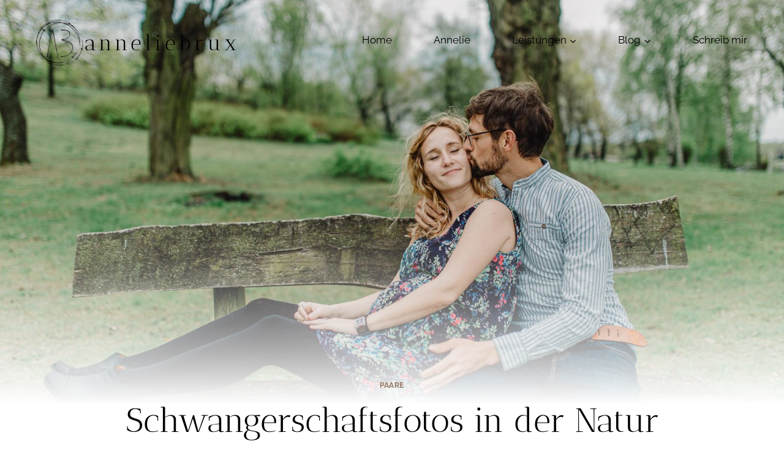

--- FILE ---
content_type: text/html; charset=UTF-8
request_url: https://anneliebrux.de/schwangerschaftsfotos-in-der-natur/
body_size: 25991
content:
<!doctype html>
<html lang="de" prefix="og: https://ogp.me/ns#" class="no-js" itemtype="https://schema.org/Blog" itemscope>
<head>
	<meta charset="UTF-8">
	<meta name="viewport" content="width=device-width, initial-scale=1, minimum-scale=1">
	<link rel='stylesheet' id='kadence-glightbox-css' href='https://anneliebrux.de/wp-content/plugins/kadence-blocks/includes/assets/css/kb-glightbox.min.css?ver=3.5.29' media='all' />

<!-- Suchmaschinen-Optimierung durch Rank Math PRO - https://rankmath.com/ -->
<title>Schwangerschaftsfotos in der Natur ➤ liebevoll und entspannt</title><link rel="preload" data-rocket-preload as="image" href="https://anneliebrux.de/wp-content/uploads/2023/11/BAL_6409-1.jpg" imagesrcset="https://anneliebrux.de/wp-content/uploads/2023/11/BAL_6409-1.jpg 1920w, https://anneliebrux.de/wp-content/uploads/2023/11/BAL_6409-1-300x200.jpg 300w, https://anneliebrux.de/wp-content/uploads/2023/11/BAL_6409-1-768x513.jpg 768w, https://anneliebrux.de/wp-content/uploads/2023/11/BAL_6409-1-1536x1026.jpg 1536w" imagesizes="(max-width: 1920px) 100vw, 1920px" fetchpriority="high">
<meta name="description" content="Die Fotografin Annelie Brux macht Schwangerschaftsfotos in der Natur. Dafür fotografiert sie die Pärchen an ihren Lieblingsorten."/>
<meta name="robots" content="follow, index, max-snippet:-1, max-video-preview:-1, max-image-preview:large"/>
<link rel="canonical" href="https://anneliebrux.de/schwangerschaftsfotos-in-der-natur/" />
<meta property="og:locale" content="de_DE" />
<meta property="og:type" content="article" />
<meta property="og:title" content="Schwangerschaftsfotos in der Natur ➤ liebevoll und entspannt" />
<meta property="og:description" content="Die Fotografin Annelie Brux macht Schwangerschaftsfotos in der Natur. Dafür fotografiert sie die Pärchen an ihren Lieblingsorten." />
<meta property="og:url" content="https://anneliebrux.de/schwangerschaftsfotos-in-der-natur/" />
<meta property="og:site_name" content="anneliebrux.de" />
<meta property="article:publisher" content="https://www.facebook.com/anneliebrux.fotografie/" />
<meta property="article:tag" content="Babybauch" />
<meta property="article:tag" content="Paarfotografie" />
<meta property="article:tag" content="Radebeul" />
<meta property="article:tag" content="Schwangerschaftsfotografie" />
<meta property="article:tag" content="Shooting" />
<meta property="article:section" content="Paare" />
<meta property="og:updated_time" content="2023-11-20T15:23:19+01:00" />
<meta property="og:image" content="https://anneliebrux.de/wp-content/uploads/2023/11/BAL_6409-1.jpg" />
<meta property="og:image:secure_url" content="https://anneliebrux.de/wp-content/uploads/2023/11/BAL_6409-1.jpg" />
<meta property="og:image:width" content="1920" />
<meta property="og:image:height" content="1282" />
<meta property="og:image:alt" content="Schwangerschaftsfotos in der Natur" />
<meta property="og:image:type" content="image/jpeg" />
<meta property="article:published_time" content="2023-03-05T19:08:47+01:00" />
<meta property="article:modified_time" content="2023-11-20T15:23:19+01:00" />
<meta name="twitter:card" content="summary_large_image" />
<meta name="twitter:title" content="Schwangerschaftsfotos in der Natur ➤ liebevoll und entspannt" />
<meta name="twitter:description" content="Die Fotografin Annelie Brux macht Schwangerschaftsfotos in der Natur. Dafür fotografiert sie die Pärchen an ihren Lieblingsorten." />
<meta name="twitter:image" content="https://anneliebrux.de/wp-content/uploads/2023/11/BAL_6409-1.jpg" />
<meta name="twitter:label1" content="Verfasst von" />
<meta name="twitter:data1" content="Annelie Brux" />
<meta name="twitter:label2" content="Lesedauer" />
<meta name="twitter:data2" content="1 Minute" />
<script type="application/ld+json" class="rank-math-schema-pro">{"@context":"https://schema.org","@graph":[{"@type":"Place","@id":"https://anneliebrux.de/#place","address":{"@type":"PostalAddress","streetAddress":"Terrassenstra\u00dfe 7","addressLocality":"Radebeul","postalCode":"01445","addressCountry":"Deutschland"}},{"@type":["LocalBusiness","Organization"],"@id":"https://anneliebrux.de/#organization","name":"Annelie Brux Fotografie","url":"https://anneliebrux.de","sameAs":["https://www.facebook.com/anneliebrux.fotografie/"],"email":"mail@anneliebrux.de","address":{"@type":"PostalAddress","streetAddress":"Terrassenstra\u00dfe 7","addressLocality":"Radebeul","postalCode":"01445","addressCountry":"Deutschland"},"logo":{"@type":"ImageObject","@id":"https://anneliebrux.de/#logo","url":"https://anneliebrux.de/wp-content/uploads/2018/08/1-silver-foil150.png","contentUrl":"https://anneliebrux.de/wp-content/uploads/2018/08/1-silver-foil150.png","caption":"anneliebrux.de","inLanguage":"de"},"openingHours":["Monday,Tuesday,Wednesday,Thursday,Friday,Saturday,Sunday 09:00-17:00"],"location":{"@id":"https://anneliebrux.de/#place"},"image":{"@id":"https://anneliebrux.de/#logo"}},{"@type":"WebSite","@id":"https://anneliebrux.de/#website","url":"https://anneliebrux.de","name":"anneliebrux.de","publisher":{"@id":"https://anneliebrux.de/#organization"},"inLanguage":"de"},{"@type":"ImageObject","@id":"https://anneliebrux.de/wp-content/uploads/2023/11/BAL_6409-1.jpg","url":"https://anneliebrux.de/wp-content/uploads/2023/11/BAL_6409-1.jpg","width":"1920","height":"1282","caption":"Schwangerschaftsfotos in der Natur","inLanguage":"de"},{"@type":"WebPage","@id":"https://anneliebrux.de/schwangerschaftsfotos-in-der-natur/#webpage","url":"https://anneliebrux.de/schwangerschaftsfotos-in-der-natur/","name":"Schwangerschaftsfotos in der Natur \u27a4 liebevoll und entspannt","datePublished":"2023-03-05T19:08:47+01:00","dateModified":"2023-11-20T15:23:19+01:00","isPartOf":{"@id":"https://anneliebrux.de/#website"},"primaryImageOfPage":{"@id":"https://anneliebrux.de/wp-content/uploads/2023/11/BAL_6409-1.jpg"},"inLanguage":"de"},{"@type":"Person","@id":"https://anneliebrux.de/schwangerschaftsfotos-in-der-natur/#author","name":"Annelie Brux","image":{"@type":"ImageObject","@id":"https://secure.gravatar.com/avatar/4d5b8c92dd3fafc28b7edf8808703aec8e105f0f1f48b09d8ba8203c170824b6?s=96&amp;d=mm&amp;r=g","url":"https://secure.gravatar.com/avatar/4d5b8c92dd3fafc28b7edf8808703aec8e105f0f1f48b09d8ba8203c170824b6?s=96&amp;d=mm&amp;r=g","caption":"Annelie Brux","inLanguage":"de"},"worksFor":{"@id":"https://anneliebrux.de/#organization"}},{"@type":"BlogPosting","headline":"Schwangerschaftsfotos in der Natur \u27a4 liebevoll und entspannt","keywords":"Schwangerschaftsfotos,Schwangerschaftsfotos in der Natur,Babybauch Fotos Natur","datePublished":"2023-03-05T19:08:47+01:00","dateModified":"2023-11-20T15:23:19+01:00","author":{"@id":"https://anneliebrux.de/schwangerschaftsfotos-in-der-natur/#author","name":"Annelie Brux"},"publisher":{"@id":"https://anneliebrux.de/#organization"},"description":"Die Fotografin Annelie Brux macht Schwangerschaftsfotos in der Natur. Daf\u00fcr fotografiert sie die P\u00e4rchen an ihren Lieblingsorten.","name":"Schwangerschaftsfotos in der Natur \u27a4 liebevoll und entspannt","@id":"https://anneliebrux.de/schwangerschaftsfotos-in-der-natur/#richSnippet","isPartOf":{"@id":"https://anneliebrux.de/schwangerschaftsfotos-in-der-natur/#webpage"},"image":{"@id":"https://anneliebrux.de/wp-content/uploads/2023/11/BAL_6409-1.jpg"},"inLanguage":"de","mainEntityOfPage":{"@id":"https://anneliebrux.de/schwangerschaftsfotos-in-der-natur/#webpage"}}]}</script>
<!-- /Rank Math WordPress SEO Plugin -->


<link rel="alternate" type="application/rss+xml" title="anneliebrux &raquo; Feed" href="https://anneliebrux.de/feed/" />
<link rel="alternate" type="application/rss+xml" title="anneliebrux &raquo; Kommentar-Feed" href="https://anneliebrux.de/comments/feed/" />
			<script>document.documentElement.classList.remove( 'no-js' );</script>
			<link rel="alternate" title="oEmbed (JSON)" type="application/json+oembed" href="https://anneliebrux.de/wp-json/oembed/1.0/embed?url=https%3A%2F%2Fanneliebrux.de%2Fschwangerschaftsfotos-in-der-natur%2F" />
<link rel="alternate" title="oEmbed (XML)" type="text/xml+oembed" href="https://anneliebrux.de/wp-json/oembed/1.0/embed?url=https%3A%2F%2Fanneliebrux.de%2Fschwangerschaftsfotos-in-der-natur%2F&#038;format=xml" />
<style id='wp-img-auto-sizes-contain-inline-css'>
img:is([sizes=auto i],[sizes^="auto," i]){contain-intrinsic-size:3000px 1500px}
/*# sourceURL=wp-img-auto-sizes-contain-inline-css */
</style>
<style id='wp-emoji-styles-inline-css'>

	img.wp-smiley, img.emoji {
		display: inline !important;
		border: none !important;
		box-shadow: none !important;
		height: 1em !important;
		width: 1em !important;
		margin: 0 0.07em !important;
		vertical-align: -0.1em !important;
		background: none !important;
		padding: 0 !important;
	}
/*# sourceURL=wp-emoji-styles-inline-css */
</style>
<style id='wp-block-library-inline-css'>
:root{--wp-block-synced-color:#7a00df;--wp-block-synced-color--rgb:122,0,223;--wp-bound-block-color:var(--wp-block-synced-color);--wp-editor-canvas-background:#ddd;--wp-admin-theme-color:#007cba;--wp-admin-theme-color--rgb:0,124,186;--wp-admin-theme-color-darker-10:#006ba1;--wp-admin-theme-color-darker-10--rgb:0,107,160.5;--wp-admin-theme-color-darker-20:#005a87;--wp-admin-theme-color-darker-20--rgb:0,90,135;--wp-admin-border-width-focus:2px}@media (min-resolution:192dpi){:root{--wp-admin-border-width-focus:1.5px}}.wp-element-button{cursor:pointer}:root .has-very-light-gray-background-color{background-color:#eee}:root .has-very-dark-gray-background-color{background-color:#313131}:root .has-very-light-gray-color{color:#eee}:root .has-very-dark-gray-color{color:#313131}:root .has-vivid-green-cyan-to-vivid-cyan-blue-gradient-background{background:linear-gradient(135deg,#00d084,#0693e3)}:root .has-purple-crush-gradient-background{background:linear-gradient(135deg,#34e2e4,#4721fb 50%,#ab1dfe)}:root .has-hazy-dawn-gradient-background{background:linear-gradient(135deg,#faaca8,#dad0ec)}:root .has-subdued-olive-gradient-background{background:linear-gradient(135deg,#fafae1,#67a671)}:root .has-atomic-cream-gradient-background{background:linear-gradient(135deg,#fdd79a,#004a59)}:root .has-nightshade-gradient-background{background:linear-gradient(135deg,#330968,#31cdcf)}:root .has-midnight-gradient-background{background:linear-gradient(135deg,#020381,#2874fc)}:root{--wp--preset--font-size--normal:16px;--wp--preset--font-size--huge:42px}.has-regular-font-size{font-size:1em}.has-larger-font-size{font-size:2.625em}.has-normal-font-size{font-size:var(--wp--preset--font-size--normal)}.has-huge-font-size{font-size:var(--wp--preset--font-size--huge)}.has-text-align-center{text-align:center}.has-text-align-left{text-align:left}.has-text-align-right{text-align:right}.has-fit-text{white-space:nowrap!important}#end-resizable-editor-section{display:none}.aligncenter{clear:both}.items-justified-left{justify-content:flex-start}.items-justified-center{justify-content:center}.items-justified-right{justify-content:flex-end}.items-justified-space-between{justify-content:space-between}.screen-reader-text{border:0;clip-path:inset(50%);height:1px;margin:-1px;overflow:hidden;padding:0;position:absolute;width:1px;word-wrap:normal!important}.screen-reader-text:focus{background-color:#ddd;clip-path:none;color:#444;display:block;font-size:1em;height:auto;left:5px;line-height:normal;padding:15px 23px 14px;text-decoration:none;top:5px;width:auto;z-index:100000}html :where(.has-border-color){border-style:solid}html :where([style*=border-top-color]){border-top-style:solid}html :where([style*=border-right-color]){border-right-style:solid}html :where([style*=border-bottom-color]){border-bottom-style:solid}html :where([style*=border-left-color]){border-left-style:solid}html :where([style*=border-width]){border-style:solid}html :where([style*=border-top-width]){border-top-style:solid}html :where([style*=border-right-width]){border-right-style:solid}html :where([style*=border-bottom-width]){border-bottom-style:solid}html :where([style*=border-left-width]){border-left-style:solid}html :where(img[class*=wp-image-]){height:auto;max-width:100%}:where(figure){margin:0 0 1em}html :where(.is-position-sticky){--wp-admin--admin-bar--position-offset:var(--wp-admin--admin-bar--height,0px)}@media screen and (max-width:600px){html :where(.is-position-sticky){--wp-admin--admin-bar--position-offset:0px}}

/*# sourceURL=wp-block-library-inline-css */
</style><style id='wp-block-heading-inline-css'>
h1:where(.wp-block-heading).has-background,h2:where(.wp-block-heading).has-background,h3:where(.wp-block-heading).has-background,h4:where(.wp-block-heading).has-background,h5:where(.wp-block-heading).has-background,h6:where(.wp-block-heading).has-background{padding:1.25em 2.375em}h1.has-text-align-left[style*=writing-mode]:where([style*=vertical-lr]),h1.has-text-align-right[style*=writing-mode]:where([style*=vertical-rl]),h2.has-text-align-left[style*=writing-mode]:where([style*=vertical-lr]),h2.has-text-align-right[style*=writing-mode]:where([style*=vertical-rl]),h3.has-text-align-left[style*=writing-mode]:where([style*=vertical-lr]),h3.has-text-align-right[style*=writing-mode]:where([style*=vertical-rl]),h4.has-text-align-left[style*=writing-mode]:where([style*=vertical-lr]),h4.has-text-align-right[style*=writing-mode]:where([style*=vertical-rl]),h5.has-text-align-left[style*=writing-mode]:where([style*=vertical-lr]),h5.has-text-align-right[style*=writing-mode]:where([style*=vertical-rl]),h6.has-text-align-left[style*=writing-mode]:where([style*=vertical-lr]),h6.has-text-align-right[style*=writing-mode]:where([style*=vertical-rl]){rotate:180deg}
/*# sourceURL=https://anneliebrux.de/wp-includes/blocks/heading/style.min.css */
</style>
<style id='wp-block-paragraph-inline-css'>
.is-small-text{font-size:.875em}.is-regular-text{font-size:1em}.is-large-text{font-size:2.25em}.is-larger-text{font-size:3em}.has-drop-cap:not(:focus):first-letter{float:left;font-size:8.4em;font-style:normal;font-weight:100;line-height:.68;margin:.05em .1em 0 0;text-transform:uppercase}body.rtl .has-drop-cap:not(:focus):first-letter{float:none;margin-left:.1em}p.has-drop-cap.has-background{overflow:hidden}:root :where(p.has-background){padding:1.25em 2.375em}:where(p.has-text-color:not(.has-link-color)) a{color:inherit}p.has-text-align-left[style*="writing-mode:vertical-lr"],p.has-text-align-right[style*="writing-mode:vertical-rl"]{rotate:180deg}
/*# sourceURL=https://anneliebrux.de/wp-includes/blocks/paragraph/style.min.css */
</style>
<style id='wp-block-social-links-inline-css'>
.wp-block-social-links{background:none;box-sizing:border-box;margin-left:0;padding-left:0;padding-right:0;text-indent:0}.wp-block-social-links .wp-social-link a,.wp-block-social-links .wp-social-link a:hover{border-bottom:0;box-shadow:none;text-decoration:none}.wp-block-social-links .wp-social-link svg{height:1em;width:1em}.wp-block-social-links .wp-social-link span:not(.screen-reader-text){font-size:.65em;margin-left:.5em;margin-right:.5em}.wp-block-social-links.has-small-icon-size{font-size:16px}.wp-block-social-links,.wp-block-social-links.has-normal-icon-size{font-size:24px}.wp-block-social-links.has-large-icon-size{font-size:36px}.wp-block-social-links.has-huge-icon-size{font-size:48px}.wp-block-social-links.aligncenter{display:flex;justify-content:center}.wp-block-social-links.alignright{justify-content:flex-end}.wp-block-social-link{border-radius:9999px;display:block}@media not (prefers-reduced-motion){.wp-block-social-link{transition:transform .1s ease}}.wp-block-social-link{height:auto}.wp-block-social-link a{align-items:center;display:flex;line-height:0}.wp-block-social-link:hover{transform:scale(1.1)}.wp-block-social-links .wp-block-social-link.wp-social-link{display:inline-block;margin:0;padding:0}.wp-block-social-links .wp-block-social-link.wp-social-link .wp-block-social-link-anchor,.wp-block-social-links .wp-block-social-link.wp-social-link .wp-block-social-link-anchor svg,.wp-block-social-links .wp-block-social-link.wp-social-link .wp-block-social-link-anchor:active,.wp-block-social-links .wp-block-social-link.wp-social-link .wp-block-social-link-anchor:hover,.wp-block-social-links .wp-block-social-link.wp-social-link .wp-block-social-link-anchor:visited{color:currentColor;fill:currentColor}:where(.wp-block-social-links:not(.is-style-logos-only)) .wp-social-link{background-color:#f0f0f0;color:#444}:where(.wp-block-social-links:not(.is-style-logos-only)) .wp-social-link-amazon{background-color:#f90;color:#fff}:where(.wp-block-social-links:not(.is-style-logos-only)) .wp-social-link-bandcamp{background-color:#1ea0c3;color:#fff}:where(.wp-block-social-links:not(.is-style-logos-only)) .wp-social-link-behance{background-color:#0757fe;color:#fff}:where(.wp-block-social-links:not(.is-style-logos-only)) .wp-social-link-bluesky{background-color:#0a7aff;color:#fff}:where(.wp-block-social-links:not(.is-style-logos-only)) .wp-social-link-codepen{background-color:#1e1f26;color:#fff}:where(.wp-block-social-links:not(.is-style-logos-only)) .wp-social-link-deviantart{background-color:#02e49b;color:#fff}:where(.wp-block-social-links:not(.is-style-logos-only)) .wp-social-link-discord{background-color:#5865f2;color:#fff}:where(.wp-block-social-links:not(.is-style-logos-only)) .wp-social-link-dribbble{background-color:#e94c89;color:#fff}:where(.wp-block-social-links:not(.is-style-logos-only)) .wp-social-link-dropbox{background-color:#4280ff;color:#fff}:where(.wp-block-social-links:not(.is-style-logos-only)) .wp-social-link-etsy{background-color:#f45800;color:#fff}:where(.wp-block-social-links:not(.is-style-logos-only)) .wp-social-link-facebook{background-color:#0866ff;color:#fff}:where(.wp-block-social-links:not(.is-style-logos-only)) .wp-social-link-fivehundredpx{background-color:#000;color:#fff}:where(.wp-block-social-links:not(.is-style-logos-only)) .wp-social-link-flickr{background-color:#0461dd;color:#fff}:where(.wp-block-social-links:not(.is-style-logos-only)) .wp-social-link-foursquare{background-color:#e65678;color:#fff}:where(.wp-block-social-links:not(.is-style-logos-only)) .wp-social-link-github{background-color:#24292d;color:#fff}:where(.wp-block-social-links:not(.is-style-logos-only)) .wp-social-link-goodreads{background-color:#eceadd;color:#382110}:where(.wp-block-social-links:not(.is-style-logos-only)) .wp-social-link-google{background-color:#ea4434;color:#fff}:where(.wp-block-social-links:not(.is-style-logos-only)) .wp-social-link-gravatar{background-color:#1d4fc4;color:#fff}:where(.wp-block-social-links:not(.is-style-logos-only)) .wp-social-link-instagram{background-color:#f00075;color:#fff}:where(.wp-block-social-links:not(.is-style-logos-only)) .wp-social-link-lastfm{background-color:#e21b24;color:#fff}:where(.wp-block-social-links:not(.is-style-logos-only)) .wp-social-link-linkedin{background-color:#0d66c2;color:#fff}:where(.wp-block-social-links:not(.is-style-logos-only)) .wp-social-link-mastodon{background-color:#3288d4;color:#fff}:where(.wp-block-social-links:not(.is-style-logos-only)) .wp-social-link-medium{background-color:#000;color:#fff}:where(.wp-block-social-links:not(.is-style-logos-only)) .wp-social-link-meetup{background-color:#f6405f;color:#fff}:where(.wp-block-social-links:not(.is-style-logos-only)) .wp-social-link-patreon{background-color:#000;color:#fff}:where(.wp-block-social-links:not(.is-style-logos-only)) .wp-social-link-pinterest{background-color:#e60122;color:#fff}:where(.wp-block-social-links:not(.is-style-logos-only)) .wp-social-link-pocket{background-color:#ef4155;color:#fff}:where(.wp-block-social-links:not(.is-style-logos-only)) .wp-social-link-reddit{background-color:#ff4500;color:#fff}:where(.wp-block-social-links:not(.is-style-logos-only)) .wp-social-link-skype{background-color:#0478d7;color:#fff}:where(.wp-block-social-links:not(.is-style-logos-only)) .wp-social-link-snapchat{background-color:#fefc00;color:#fff;stroke:#000}:where(.wp-block-social-links:not(.is-style-logos-only)) .wp-social-link-soundcloud{background-color:#ff5600;color:#fff}:where(.wp-block-social-links:not(.is-style-logos-only)) .wp-social-link-spotify{background-color:#1bd760;color:#fff}:where(.wp-block-social-links:not(.is-style-logos-only)) .wp-social-link-telegram{background-color:#2aabee;color:#fff}:where(.wp-block-social-links:not(.is-style-logos-only)) .wp-social-link-threads{background-color:#000;color:#fff}:where(.wp-block-social-links:not(.is-style-logos-only)) .wp-social-link-tiktok{background-color:#000;color:#fff}:where(.wp-block-social-links:not(.is-style-logos-only)) .wp-social-link-tumblr{background-color:#011835;color:#fff}:where(.wp-block-social-links:not(.is-style-logos-only)) .wp-social-link-twitch{background-color:#6440a4;color:#fff}:where(.wp-block-social-links:not(.is-style-logos-only)) .wp-social-link-twitter{background-color:#1da1f2;color:#fff}:where(.wp-block-social-links:not(.is-style-logos-only)) .wp-social-link-vimeo{background-color:#1eb7ea;color:#fff}:where(.wp-block-social-links:not(.is-style-logos-only)) .wp-social-link-vk{background-color:#4680c2;color:#fff}:where(.wp-block-social-links:not(.is-style-logos-only)) .wp-social-link-wordpress{background-color:#3499cd;color:#fff}:where(.wp-block-social-links:not(.is-style-logos-only)) .wp-social-link-whatsapp{background-color:#25d366;color:#fff}:where(.wp-block-social-links:not(.is-style-logos-only)) .wp-social-link-x{background-color:#000;color:#fff}:where(.wp-block-social-links:not(.is-style-logos-only)) .wp-social-link-yelp{background-color:#d32422;color:#fff}:where(.wp-block-social-links:not(.is-style-logos-only)) .wp-social-link-youtube{background-color:red;color:#fff}:where(.wp-block-social-links.is-style-logos-only) .wp-social-link{background:none}:where(.wp-block-social-links.is-style-logos-only) .wp-social-link svg{height:1.25em;width:1.25em}:where(.wp-block-social-links.is-style-logos-only) .wp-social-link-amazon{color:#f90}:where(.wp-block-social-links.is-style-logos-only) .wp-social-link-bandcamp{color:#1ea0c3}:where(.wp-block-social-links.is-style-logos-only) .wp-social-link-behance{color:#0757fe}:where(.wp-block-social-links.is-style-logos-only) .wp-social-link-bluesky{color:#0a7aff}:where(.wp-block-social-links.is-style-logos-only) .wp-social-link-codepen{color:#1e1f26}:where(.wp-block-social-links.is-style-logos-only) .wp-social-link-deviantart{color:#02e49b}:where(.wp-block-social-links.is-style-logos-only) .wp-social-link-discord{color:#5865f2}:where(.wp-block-social-links.is-style-logos-only) .wp-social-link-dribbble{color:#e94c89}:where(.wp-block-social-links.is-style-logos-only) .wp-social-link-dropbox{color:#4280ff}:where(.wp-block-social-links.is-style-logos-only) .wp-social-link-etsy{color:#f45800}:where(.wp-block-social-links.is-style-logos-only) .wp-social-link-facebook{color:#0866ff}:where(.wp-block-social-links.is-style-logos-only) .wp-social-link-fivehundredpx{color:#000}:where(.wp-block-social-links.is-style-logos-only) .wp-social-link-flickr{color:#0461dd}:where(.wp-block-social-links.is-style-logos-only) .wp-social-link-foursquare{color:#e65678}:where(.wp-block-social-links.is-style-logos-only) .wp-social-link-github{color:#24292d}:where(.wp-block-social-links.is-style-logos-only) .wp-social-link-goodreads{color:#382110}:where(.wp-block-social-links.is-style-logos-only) .wp-social-link-google{color:#ea4434}:where(.wp-block-social-links.is-style-logos-only) .wp-social-link-gravatar{color:#1d4fc4}:where(.wp-block-social-links.is-style-logos-only) .wp-social-link-instagram{color:#f00075}:where(.wp-block-social-links.is-style-logos-only) .wp-social-link-lastfm{color:#e21b24}:where(.wp-block-social-links.is-style-logos-only) .wp-social-link-linkedin{color:#0d66c2}:where(.wp-block-social-links.is-style-logos-only) .wp-social-link-mastodon{color:#3288d4}:where(.wp-block-social-links.is-style-logos-only) .wp-social-link-medium{color:#000}:where(.wp-block-social-links.is-style-logos-only) .wp-social-link-meetup{color:#f6405f}:where(.wp-block-social-links.is-style-logos-only) .wp-social-link-patreon{color:#000}:where(.wp-block-social-links.is-style-logos-only) .wp-social-link-pinterest{color:#e60122}:where(.wp-block-social-links.is-style-logos-only) .wp-social-link-pocket{color:#ef4155}:where(.wp-block-social-links.is-style-logos-only) .wp-social-link-reddit{color:#ff4500}:where(.wp-block-social-links.is-style-logos-only) .wp-social-link-skype{color:#0478d7}:where(.wp-block-social-links.is-style-logos-only) .wp-social-link-snapchat{color:#fff;stroke:#000}:where(.wp-block-social-links.is-style-logos-only) .wp-social-link-soundcloud{color:#ff5600}:where(.wp-block-social-links.is-style-logos-only) .wp-social-link-spotify{color:#1bd760}:where(.wp-block-social-links.is-style-logos-only) .wp-social-link-telegram{color:#2aabee}:where(.wp-block-social-links.is-style-logos-only) .wp-social-link-threads{color:#000}:where(.wp-block-social-links.is-style-logos-only) .wp-social-link-tiktok{color:#000}:where(.wp-block-social-links.is-style-logos-only) .wp-social-link-tumblr{color:#011835}:where(.wp-block-social-links.is-style-logos-only) .wp-social-link-twitch{color:#6440a4}:where(.wp-block-social-links.is-style-logos-only) .wp-social-link-twitter{color:#1da1f2}:where(.wp-block-social-links.is-style-logos-only) .wp-social-link-vimeo{color:#1eb7ea}:where(.wp-block-social-links.is-style-logos-only) .wp-social-link-vk{color:#4680c2}:where(.wp-block-social-links.is-style-logos-only) .wp-social-link-whatsapp{color:#25d366}:where(.wp-block-social-links.is-style-logos-only) .wp-social-link-wordpress{color:#3499cd}:where(.wp-block-social-links.is-style-logos-only) .wp-social-link-x{color:#000}:where(.wp-block-social-links.is-style-logos-only) .wp-social-link-yelp{color:#d32422}:where(.wp-block-social-links.is-style-logos-only) .wp-social-link-youtube{color:red}.wp-block-social-links.is-style-pill-shape .wp-social-link{width:auto}:root :where(.wp-block-social-links .wp-social-link a){padding:.25em}:root :where(.wp-block-social-links.is-style-logos-only .wp-social-link a){padding:0}:root :where(.wp-block-social-links.is-style-pill-shape .wp-social-link a){padding-left:.6666666667em;padding-right:.6666666667em}.wp-block-social-links:not(.has-icon-color):not(.has-icon-background-color) .wp-social-link-snapchat .wp-block-social-link-label{color:#000}
/*# sourceURL=https://anneliebrux.de/wp-includes/blocks/social-links/style.min.css */
</style>
<style id='global-styles-inline-css'>
:root{--wp--preset--aspect-ratio--square: 1;--wp--preset--aspect-ratio--4-3: 4/3;--wp--preset--aspect-ratio--3-4: 3/4;--wp--preset--aspect-ratio--3-2: 3/2;--wp--preset--aspect-ratio--2-3: 2/3;--wp--preset--aspect-ratio--16-9: 16/9;--wp--preset--aspect-ratio--9-16: 9/16;--wp--preset--color--black: #000000;--wp--preset--color--cyan-bluish-gray: #abb8c3;--wp--preset--color--white: #ffffff;--wp--preset--color--pale-pink: #f78da7;--wp--preset--color--vivid-red: #cf2e2e;--wp--preset--color--luminous-vivid-orange: #ff6900;--wp--preset--color--luminous-vivid-amber: #fcb900;--wp--preset--color--light-green-cyan: #7bdcb5;--wp--preset--color--vivid-green-cyan: #00d084;--wp--preset--color--pale-cyan-blue: #8ed1fc;--wp--preset--color--vivid-cyan-blue: #0693e3;--wp--preset--color--vivid-purple: #9b51e0;--wp--preset--color--theme-palette-1: #957760;--wp--preset--color--theme-palette-2: #957760;--wp--preset--color--theme-palette-3: #000000;--wp--preset--color--theme-palette-4: #000000;--wp--preset--color--theme-palette-5: #000000;--wp--preset--color--theme-palette-6: #000000;--wp--preset--color--theme-palette-7: #f3f2f1;--wp--preset--color--theme-palette-8: #e0d5ca;--wp--preset--color--theme-palette-9: #ffffff;--wp--preset--gradient--vivid-cyan-blue-to-vivid-purple: linear-gradient(135deg,rgb(6,147,227) 0%,rgb(155,81,224) 100%);--wp--preset--gradient--light-green-cyan-to-vivid-green-cyan: linear-gradient(135deg,rgb(122,220,180) 0%,rgb(0,208,130) 100%);--wp--preset--gradient--luminous-vivid-amber-to-luminous-vivid-orange: linear-gradient(135deg,rgb(252,185,0) 0%,rgb(255,105,0) 100%);--wp--preset--gradient--luminous-vivid-orange-to-vivid-red: linear-gradient(135deg,rgb(255,105,0) 0%,rgb(207,46,46) 100%);--wp--preset--gradient--very-light-gray-to-cyan-bluish-gray: linear-gradient(135deg,rgb(238,238,238) 0%,rgb(169,184,195) 100%);--wp--preset--gradient--cool-to-warm-spectrum: linear-gradient(135deg,rgb(74,234,220) 0%,rgb(151,120,209) 20%,rgb(207,42,186) 40%,rgb(238,44,130) 60%,rgb(251,105,98) 80%,rgb(254,248,76) 100%);--wp--preset--gradient--blush-light-purple: linear-gradient(135deg,rgb(255,206,236) 0%,rgb(152,150,240) 100%);--wp--preset--gradient--blush-bordeaux: linear-gradient(135deg,rgb(254,205,165) 0%,rgb(254,45,45) 50%,rgb(107,0,62) 100%);--wp--preset--gradient--luminous-dusk: linear-gradient(135deg,rgb(255,203,112) 0%,rgb(199,81,192) 50%,rgb(65,88,208) 100%);--wp--preset--gradient--pale-ocean: linear-gradient(135deg,rgb(255,245,203) 0%,rgb(182,227,212) 50%,rgb(51,167,181) 100%);--wp--preset--gradient--electric-grass: linear-gradient(135deg,rgb(202,248,128) 0%,rgb(113,206,126) 100%);--wp--preset--gradient--midnight: linear-gradient(135deg,rgb(2,3,129) 0%,rgb(40,116,252) 100%);--wp--preset--font-size--small: 14px;--wp--preset--font-size--medium: 24px;--wp--preset--font-size--large: 32px;--wp--preset--font-size--x-large: 42px;--wp--preset--font-size--larger: 40px;--wp--preset--spacing--20: 0.44rem;--wp--preset--spacing--30: 0.67rem;--wp--preset--spacing--40: 1rem;--wp--preset--spacing--50: 1.5rem;--wp--preset--spacing--60: 2.25rem;--wp--preset--spacing--70: 3.38rem;--wp--preset--spacing--80: 5.06rem;--wp--preset--shadow--natural: 6px 6px 9px rgba(0, 0, 0, 0.2);--wp--preset--shadow--deep: 12px 12px 50px rgba(0, 0, 0, 0.4);--wp--preset--shadow--sharp: 6px 6px 0px rgba(0, 0, 0, 0.2);--wp--preset--shadow--outlined: 6px 6px 0px -3px rgb(255, 255, 255), 6px 6px rgb(0, 0, 0);--wp--preset--shadow--crisp: 6px 6px 0px rgb(0, 0, 0);}:where(.is-layout-flex){gap: 0.5em;}:where(.is-layout-grid){gap: 0.5em;}body .is-layout-flex{display: flex;}.is-layout-flex{flex-wrap: wrap;align-items: center;}.is-layout-flex > :is(*, div){margin: 0;}body .is-layout-grid{display: grid;}.is-layout-grid > :is(*, div){margin: 0;}:where(.wp-block-columns.is-layout-flex){gap: 2em;}:where(.wp-block-columns.is-layout-grid){gap: 2em;}:where(.wp-block-post-template.is-layout-flex){gap: 1.25em;}:where(.wp-block-post-template.is-layout-grid){gap: 1.25em;}.has-black-color{color: var(--wp--preset--color--black) !important;}.has-cyan-bluish-gray-color{color: var(--wp--preset--color--cyan-bluish-gray) !important;}.has-white-color{color: var(--wp--preset--color--white) !important;}.has-pale-pink-color{color: var(--wp--preset--color--pale-pink) !important;}.has-vivid-red-color{color: var(--wp--preset--color--vivid-red) !important;}.has-luminous-vivid-orange-color{color: var(--wp--preset--color--luminous-vivid-orange) !important;}.has-luminous-vivid-amber-color{color: var(--wp--preset--color--luminous-vivid-amber) !important;}.has-light-green-cyan-color{color: var(--wp--preset--color--light-green-cyan) !important;}.has-vivid-green-cyan-color{color: var(--wp--preset--color--vivid-green-cyan) !important;}.has-pale-cyan-blue-color{color: var(--wp--preset--color--pale-cyan-blue) !important;}.has-vivid-cyan-blue-color{color: var(--wp--preset--color--vivid-cyan-blue) !important;}.has-vivid-purple-color{color: var(--wp--preset--color--vivid-purple) !important;}.has-black-background-color{background-color: var(--wp--preset--color--black) !important;}.has-cyan-bluish-gray-background-color{background-color: var(--wp--preset--color--cyan-bluish-gray) !important;}.has-white-background-color{background-color: var(--wp--preset--color--white) !important;}.has-pale-pink-background-color{background-color: var(--wp--preset--color--pale-pink) !important;}.has-vivid-red-background-color{background-color: var(--wp--preset--color--vivid-red) !important;}.has-luminous-vivid-orange-background-color{background-color: var(--wp--preset--color--luminous-vivid-orange) !important;}.has-luminous-vivid-amber-background-color{background-color: var(--wp--preset--color--luminous-vivid-amber) !important;}.has-light-green-cyan-background-color{background-color: var(--wp--preset--color--light-green-cyan) !important;}.has-vivid-green-cyan-background-color{background-color: var(--wp--preset--color--vivid-green-cyan) !important;}.has-pale-cyan-blue-background-color{background-color: var(--wp--preset--color--pale-cyan-blue) !important;}.has-vivid-cyan-blue-background-color{background-color: var(--wp--preset--color--vivid-cyan-blue) !important;}.has-vivid-purple-background-color{background-color: var(--wp--preset--color--vivid-purple) !important;}.has-black-border-color{border-color: var(--wp--preset--color--black) !important;}.has-cyan-bluish-gray-border-color{border-color: var(--wp--preset--color--cyan-bluish-gray) !important;}.has-white-border-color{border-color: var(--wp--preset--color--white) !important;}.has-pale-pink-border-color{border-color: var(--wp--preset--color--pale-pink) !important;}.has-vivid-red-border-color{border-color: var(--wp--preset--color--vivid-red) !important;}.has-luminous-vivid-orange-border-color{border-color: var(--wp--preset--color--luminous-vivid-orange) !important;}.has-luminous-vivid-amber-border-color{border-color: var(--wp--preset--color--luminous-vivid-amber) !important;}.has-light-green-cyan-border-color{border-color: var(--wp--preset--color--light-green-cyan) !important;}.has-vivid-green-cyan-border-color{border-color: var(--wp--preset--color--vivid-green-cyan) !important;}.has-pale-cyan-blue-border-color{border-color: var(--wp--preset--color--pale-cyan-blue) !important;}.has-vivid-cyan-blue-border-color{border-color: var(--wp--preset--color--vivid-cyan-blue) !important;}.has-vivid-purple-border-color{border-color: var(--wp--preset--color--vivid-purple) !important;}.has-vivid-cyan-blue-to-vivid-purple-gradient-background{background: var(--wp--preset--gradient--vivid-cyan-blue-to-vivid-purple) !important;}.has-light-green-cyan-to-vivid-green-cyan-gradient-background{background: var(--wp--preset--gradient--light-green-cyan-to-vivid-green-cyan) !important;}.has-luminous-vivid-amber-to-luminous-vivid-orange-gradient-background{background: var(--wp--preset--gradient--luminous-vivid-amber-to-luminous-vivid-orange) !important;}.has-luminous-vivid-orange-to-vivid-red-gradient-background{background: var(--wp--preset--gradient--luminous-vivid-orange-to-vivid-red) !important;}.has-very-light-gray-to-cyan-bluish-gray-gradient-background{background: var(--wp--preset--gradient--very-light-gray-to-cyan-bluish-gray) !important;}.has-cool-to-warm-spectrum-gradient-background{background: var(--wp--preset--gradient--cool-to-warm-spectrum) !important;}.has-blush-light-purple-gradient-background{background: var(--wp--preset--gradient--blush-light-purple) !important;}.has-blush-bordeaux-gradient-background{background: var(--wp--preset--gradient--blush-bordeaux) !important;}.has-luminous-dusk-gradient-background{background: var(--wp--preset--gradient--luminous-dusk) !important;}.has-pale-ocean-gradient-background{background: var(--wp--preset--gradient--pale-ocean) !important;}.has-electric-grass-gradient-background{background: var(--wp--preset--gradient--electric-grass) !important;}.has-midnight-gradient-background{background: var(--wp--preset--gradient--midnight) !important;}.has-small-font-size{font-size: var(--wp--preset--font-size--small) !important;}.has-medium-font-size{font-size: var(--wp--preset--font-size--medium) !important;}.has-large-font-size{font-size: var(--wp--preset--font-size--large) !important;}.has-x-large-font-size{font-size: var(--wp--preset--font-size--x-large) !important;}
/*# sourceURL=global-styles-inline-css */
</style>
<style id='core-block-supports-inline-css'>
.wp-container-core-social-links-is-layout-16018d1d{justify-content:center;}
/*# sourceURL=core-block-supports-inline-css */
</style>

<style id='classic-theme-styles-inline-css'>
/*! This file is auto-generated */
.wp-block-button__link{color:#fff;background-color:#32373c;border-radius:9999px;box-shadow:none;text-decoration:none;padding:calc(.667em + 2px) calc(1.333em + 2px);font-size:1.125em}.wp-block-file__button{background:#32373c;color:#fff;text-decoration:none}
/*# sourceURL=/wp-includes/css/classic-themes.min.css */
</style>
<link rel='stylesheet' id='kadence-global-css' href='https://anneliebrux.de/wp-content/themes/kadence/assets/css/global.min.css?ver=1.1.49' media='all' />
<style id='kadence-global-inline-css'>
/* Kadence Base CSS */
:root{--global-palette1:#957760;--global-palette2:#957760;--global-palette3:#000000;--global-palette4:#000000;--global-palette5:#000000;--global-palette6:#000000;--global-palette7:#f3f2f1;--global-palette8:#e0d5ca;--global-palette9:#ffffff;--global-palette9rgb:255, 255, 255;--global-palette-highlight:var(--global-palette1);--global-palette-highlight-alt:var(--global-palette2);--global-palette-highlight-alt2:var(--global-palette9);--global-palette-btn-bg:rgba(255,255,255,0);--global-palette-btn-bg-hover:rgba(0,0,0,0);--global-palette-btn:var(--global-palette3);--global-palette-btn-hover:rgba(0,0,0,0.5);--global-body-font-family:Raleway, sans-serif;--global-heading-font-family:'Antic Didone', serif;--global-primary-nav-font-family:inherit;--global-fallback-font:sans-serif;--global-display-fallback-font:sans-serif;--global-content-width:1290px;--global-content-narrow-width:842px;--global-content-edge-padding:1.5rem;--global-content-boxed-padding:2rem;--global-calc-content-width:calc(1290px - var(--global-content-edge-padding) - var(--global-content-edge-padding) );--wp--style--global--content-size:var(--global-calc-content-width);}.wp-site-blocks{--global-vw:calc( 100vw - ( 0.5 * var(--scrollbar-offset)));}body{background:var(--global-palette9);-webkit-font-smoothing:antialiased;-moz-osx-font-smoothing:grayscale;}body, input, select, optgroup, textarea{font-style:normal;font-weight:normal;font-size:17px;line-height:1.6;font-family:var(--global-body-font-family);color:var(--global-palette4);}.content-bg, body.content-style-unboxed .site{background:var(--global-palette9);}h1,h2,h3,h4,h5,h6{font-family:var(--global-heading-font-family);}h1{font-style:normal;font-weight:300;font-size:42px;line-height:1.5;color:var(--global-palette3);}h2{font-style:normal;font-weight:300;font-size:28px;line-height:1.5;color:var(--global-palette3);}h3{font-style:normal;font-weight:300;font-size:24px;line-height:1.5;color:var(--global-palette3);}h4{font-style:normal;font-weight:normal;font-size:18px;line-height:1.5;font-family:Raleway, sans-serif;color:var(--global-palette4);}h5{font-style:normal;font-weight:normal;font-size:20px;line-height:1.5;color:var(--global-palette4);}h6{font-style:normal;font-weight:normal;font-size:18px;line-height:1.5;color:var(--global-palette5);}@media all and (max-width: 1024px){h1{line-height:1.2;}}@media all and (max-width: 767px){h1{font-size:30px;line-height:1.2;}}.entry-hero .kadence-breadcrumbs{max-width:1290px;}.site-container, .site-header-row-layout-contained, .site-footer-row-layout-contained, .entry-hero-layout-contained, .comments-area, .alignfull > .wp-block-cover__inner-container, .alignwide > .wp-block-cover__inner-container{max-width:var(--global-content-width);}.content-width-narrow .content-container.site-container, .content-width-narrow .hero-container.site-container{max-width:var(--global-content-narrow-width);}@media all and (min-width: 1520px){.wp-site-blocks .content-container  .alignwide{margin-left:-115px;margin-right:-115px;width:unset;max-width:unset;}}@media all and (min-width: 1102px){.content-width-narrow .wp-site-blocks .content-container .alignwide{margin-left:-130px;margin-right:-130px;width:unset;max-width:unset;}}.content-style-boxed .wp-site-blocks .entry-content .alignwide{margin-left:calc( -1 * var( --global-content-boxed-padding ) );margin-right:calc( -1 * var( --global-content-boxed-padding ) );}.content-area{margin-top:5rem;margin-bottom:5rem;}@media all and (max-width: 1024px){.content-area{margin-top:3rem;margin-bottom:3rem;}}@media all and (max-width: 767px){.content-area{margin-top:2rem;margin-bottom:2rem;}}@media all and (max-width: 1024px){:root{--global-content-boxed-padding:2rem;}}@media all and (max-width: 767px){:root{--global-content-boxed-padding:1.5rem;}}.entry-content-wrap{padding:2rem;}@media all and (max-width: 1024px){.entry-content-wrap{padding:2rem;}}@media all and (max-width: 767px){.entry-content-wrap{padding:1.5rem;}}.entry.single-entry{box-shadow:0px 15px 15px -10px rgba(0,0,0,0.05);}.entry.loop-entry{box-shadow:0px 15px 15px -10px rgba(0,0,0,0.05);}.loop-entry .entry-content-wrap{padding:2rem;}@media all and (max-width: 1024px){.loop-entry .entry-content-wrap{padding:2rem;}}@media all and (max-width: 767px){.loop-entry .entry-content-wrap{padding:1.5rem;}}button, .button, .wp-block-button__link, input[type="button"], input[type="reset"], input[type="submit"], .fl-button, .elementor-button-wrapper .elementor-button{font-style:normal;font-size:15px;letter-spacing:3px;border-radius:30px;padding:15px 25px 15px 25px;border:1px solid currentColor;border-color:var(--global-palette3);box-shadow:0px 0px 0px 0px rgba(0,0,0,0);}.wp-block-button.is-style-outline .wp-block-button__link{padding:15px 25px 15px 25px;}button:hover, button:focus, button:active, .button:hover, .button:focus, .button:active, .wp-block-button__link:hover, .wp-block-button__link:focus, .wp-block-button__link:active, input[type="button"]:hover, input[type="button"]:focus, input[type="button"]:active, input[type="reset"]:hover, input[type="reset"]:focus, input[type="reset"]:active, input[type="submit"]:hover, input[type="submit"]:focus, input[type="submit"]:active, .elementor-button-wrapper .elementor-button:hover, .elementor-button-wrapper .elementor-button:focus, .elementor-button-wrapper .elementor-button:active{border-color:rgba(0,0,0,0.5);box-shadow:0px 0px 0px 0px rgba(0,0,0,0);}.kb-button.kb-btn-global-outline.kb-btn-global-inherit{padding-top:calc(15px - 2px);padding-right:calc(25px - 2px);padding-bottom:calc(15px - 2px);padding-left:calc(25px - 2px);}@media all and (max-width: 1024px){button, .button, .wp-block-button__link, input[type="button"], input[type="reset"], input[type="submit"], .fl-button, .elementor-button-wrapper .elementor-button{border-color:var(--global-palette3);}}@media all and (max-width: 767px){button, .button, .wp-block-button__link, input[type="button"], input[type="reset"], input[type="submit"], .fl-button, .elementor-button-wrapper .elementor-button{border-color:var(--global-palette3);}}@media all and (min-width: 1025px){.transparent-header .entry-hero .entry-hero-container-inner{padding-top:80px;}}@media all and (max-width: 1024px){.mobile-transparent-header .entry-hero .entry-hero-container-inner{padding-top:80px;}}@media all and (max-width: 767px){.mobile-transparent-header .entry-hero .entry-hero-container-inner{padding-top:20px;}}#kt-scroll-up-reader, #kt-scroll-up{border-radius:0px 0px 0px 0px;color:var(--global-palette3);background:var(--global-palette8);bottom:10vh;font-size:1.2em;padding:0.4em 0.4em 0.4em 0.4em;}#kt-scroll-up-reader.scroll-up-side-right, #kt-scroll-up.scroll-up-side-right{right:0px;}#kt-scroll-up-reader.scroll-up-side-left, #kt-scroll-up.scroll-up-side-left{left:0px;}.wp-site-blocks .post-title h1{font-style:normal;font-size:55px;}@media all and (max-width: 1024px){.wp-site-blocks .post-title h1{font-size:40px;}}@media all and (max-width: 767px){.wp-site-blocks .post-title h1{font-size:35px;}}.entry-hero.post-hero-section .entry-header{min-height:200px;}
/* Kadence Header CSS */
@media all and (max-width: 1024px){.mobile-transparent-header #masthead{position:absolute;left:0px;right:0px;z-index:100;}.kadence-scrollbar-fixer.mobile-transparent-header #masthead{right:var(--scrollbar-offset,0);}.mobile-transparent-header #masthead, .mobile-transparent-header .site-top-header-wrap .site-header-row-container-inner, .mobile-transparent-header .site-main-header-wrap .site-header-row-container-inner, .mobile-transparent-header .site-bottom-header-wrap .site-header-row-container-inner{background:transparent;}.site-header-row-tablet-layout-fullwidth, .site-header-row-tablet-layout-standard{padding:0px;}}@media all and (min-width: 1025px){.transparent-header #masthead{position:absolute;left:0px;right:0px;z-index:100;}.transparent-header.kadence-scrollbar-fixer #masthead{right:var(--scrollbar-offset,0);}.transparent-header #masthead, .transparent-header .site-top-header-wrap .site-header-row-container-inner, .transparent-header .site-main-header-wrap .site-header-row-container-inner, .transparent-header .site-bottom-header-wrap .site-header-row-container-inner{background:transparent;}}.site-branding a.brand img{max-width:82px;}.site-branding a.brand img.svg-logo-image{width:82px;}@media all and (max-width: 767px){.site-branding a.brand img{max-width:45px;}.site-branding a.brand img.svg-logo-image{width:45px;}}.site-branding{padding:9px 0px 0px 6px;}@media all and (max-width: 767px){.site-branding{padding:0px 0px 0px 0px;}}.site-branding .site-title{font-style:normal;font-weight:normal;font-size:35px;line-height:1.2;letter-spacing:6px;font-family:'Antic Didone', serif;color:var(--global-palette3);}@media all and (max-width: 767px){.site-branding .site-title{font-size:17px;}}#masthead, #masthead .kadence-sticky-header.item-is-fixed:not(.item-at-start):not(.site-header-row-container):not(.site-main-header-wrap), #masthead .kadence-sticky-header.item-is-fixed:not(.item-at-start) > .site-header-row-container-inner{background:#ffffff;}.site-main-header-inner-wrap{min-height:80px;}@media all and (max-width: 767px){.site-main-header-inner-wrap{min-height:20px;}}.site-main-header-wrap .site-header-row-container-inner>.site-container{padding:20px 50px 20px 50px;}@media all and (max-width: 767px){.site-main-header-wrap .site-header-row-container-inner>.site-container{padding:15px 20px 15px 20px;}}#masthead .kadence-sticky-header.item-is-fixed:not(.item-at-start):not(.site-header-row-container):not(.item-hidden-above):not(.site-main-header-wrap), #masthead .kadence-sticky-header.item-is-fixed:not(.item-at-start):not(.item-hidden-above) > .site-header-row-container-inner{background:rgba(255,255,255,0.7);}.header-navigation[class*="header-navigation-style-underline"] .header-menu-container.primary-menu-container>ul>li>a:after{width:calc( 100% - 1.2em);}.main-navigation .primary-menu-container > ul > li.menu-item > a{padding-left:calc(1.2em / 2);padding-right:calc(1.2em / 2);padding-top:0.6em;padding-bottom:0.6em;color:var(--global-palette5);}.main-navigation .primary-menu-container > ul > li.menu-item .dropdown-nav-special-toggle{right:calc(1.2em / 2);}.main-navigation .primary-menu-container > ul > li.menu-item > a:hover{color:var(--global-palette2);}.main-navigation .primary-menu-container > ul > li.menu-item.current-menu-item > a{color:var(--global-palette3);}.header-navigation .header-menu-container ul ul.sub-menu, .header-navigation .header-menu-container ul ul.submenu{background:rgba(255,255,255,0.7);box-shadow:0px 2px 13px 0px rgba(0,0,0,0);}.header-navigation .header-menu-container ul ul li.menu-item, .header-menu-container ul.menu > li.kadence-menu-mega-enabled > ul > li.menu-item > a{border-bottom:0px solid rgba(255,255,255,0.1);}.header-navigation .header-menu-container ul ul li.menu-item > a{width:220px;padding-top:1em;padding-bottom:1em;color:var(--global-palette3);font-style:normal;font-size:15px;}.header-navigation .header-menu-container ul ul li.menu-item > a:hover{color:var(--global-palette3);background:var(--global-palette7);}.header-navigation .header-menu-container ul ul li.menu-item.current-menu-item > a{color:var(--global-palette4);background:var(--global-palette9);}.mobile-toggle-open-container .menu-toggle-open{color:var(--global-palette5);padding:0.4em 0.6em 0.4em 0.6em;font-size:14px;}.mobile-toggle-open-container .menu-toggle-open.menu-toggle-style-bordered{border:1px solid currentColor;}.mobile-toggle-open-container .menu-toggle-open .menu-toggle-icon{font-size:30px;}.mobile-toggle-open-container .menu-toggle-open:hover, .mobile-toggle-open-container .menu-toggle-open:focus-visible{color:var(--global-palette-highlight);}.mobile-navigation ul li{font-style:normal;font-size:12px;letter-spacing:3px;}@media all and (max-width: 767px){.mobile-navigation ul li{font-size:14px;}}.mobile-navigation ul li a{padding-top:1em;padding-bottom:1em;}.mobile-navigation ul li > a, .mobile-navigation ul li.menu-item-has-children > .drawer-nav-drop-wrap{color:var(--global-palette3);}.mobile-navigation ul li > a:hover, .mobile-navigation ul li.menu-item-has-children > .drawer-nav-drop-wrap:hover{color:var(--global-palette3);}.mobile-navigation ul li.current-menu-item > a, .mobile-navigation ul li.current-menu-item.menu-item-has-children > .drawer-nav-drop-wrap{color:var(--global-palette3);}.mobile-navigation ul li.menu-item-has-children .drawer-nav-drop-wrap, .mobile-navigation ul li:not(.menu-item-has-children) a{border-bottom:0px solid #f3f2f1;}.mobile-navigation:not(.drawer-navigation-parent-toggle-true) ul li.menu-item-has-children .drawer-nav-drop-wrap button{border-left:0px solid #f3f2f1;}#mobile-drawer .drawer-inner, #mobile-drawer.popup-drawer-layout-fullwidth.popup-drawer-animation-slice .pop-portion-bg, #mobile-drawer.popup-drawer-layout-fullwidth.popup-drawer-animation-slice.pop-animated.show-drawer .drawer-inner{background:var(--global-palette7);}#mobile-drawer .drawer-header .drawer-toggle{padding:0.6em 0.15em 0.6em 0.15em;font-size:24px;}#mobile-drawer .drawer-header .drawer-toggle, #mobile-drawer .drawer-header .drawer-toggle:focus{color:var(--global-palette3);}.header-mobile-social-wrap{margin:20px 0px 0px 0px;}.header-mobile-social-wrap .header-mobile-social-inner-wrap{font-size:0.9em;gap:0.3em;}.header-mobile-social-wrap .header-mobile-social-inner-wrap .social-button{border:2px none transparent;border-radius:0px;}
/* Kadence Footer CSS */
#colophon{background:var(--global-palette9);}.site-middle-footer-inner-wrap{padding-top:30px;padding-bottom:30px;grid-column-gap:30px;grid-row-gap:30px;}.site-middle-footer-inner-wrap .widget{margin-bottom:30px;}.site-middle-footer-inner-wrap .site-footer-section:not(:last-child):after{right:calc(-30px / 2);}@media all and (max-width: 767px){.site-middle-footer-inner-wrap{padding-top:0px;}}.site-top-footer-inner-wrap{padding-top:98px;padding-bottom:30px;grid-column-gap:30px;grid-row-gap:30px;}.site-top-footer-inner-wrap .widget{margin-bottom:30px;}.site-top-footer-inner-wrap .site-footer-section:not(:last-child):after{right:calc(-30px / 2);}@media all and (max-width: 1024px){.site-top-footer-inner-wrap{padding-top:0px;}}@media all and (max-width: 767px){.site-top-footer-inner-wrap{padding-top:60px;padding-bottom:0px;}}.site-bottom-footer-inner-wrap{padding-top:30px;padding-bottom:62px;grid-column-gap:30px;}.site-bottom-footer-inner-wrap .widget{margin-bottom:30px;}.site-bottom-footer-inner-wrap .site-footer-section:not(:last-child):after{right:calc(-30px / 2);}#colophon .footer-html{font-style:normal;font-size:13px;}
/*# sourceURL=kadence-global-inline-css */
</style>
<link rel='stylesheet' id='kadence-header-css' href='https://anneliebrux.de/wp-content/themes/kadence/assets/css/header.min.css?ver=1.1.49' media='all' />
<link rel='stylesheet' id='kadence-content-css' href='https://anneliebrux.de/wp-content/themes/kadence/assets/css/content.min.css?ver=1.1.49' media='all' />
<link rel='stylesheet' id='kadence-footer-css' href='https://anneliebrux.de/wp-content/themes/kadence/assets/css/footer.min.css?ver=1.1.49' media='all' />
<link rel='stylesheet' id='kadence-blocks-rowlayout-css' href='https://anneliebrux.de/wp-content/plugins/kadence-blocks/dist/style-blocks-rowlayout.css?ver=3.5.29' media='all' />
<link rel='stylesheet' id='kadence-blocks-column-css' href='https://anneliebrux.de/wp-content/plugins/kadence-blocks/dist/style-blocks-column.css?ver=3.5.29' media='all' />
<link rel='stylesheet' id='kadence-blocks-image-css' href='https://anneliebrux.de/wp-content/plugins/kadence-blocks/dist/style-blocks-image.css?ver=3.5.29' media='all' />
<link rel='stylesheet' id='kadence-blocks-advancedgallery-css' href='https://anneliebrux.de/wp-content/plugins/kadence-blocks/dist/style-blocks-advancedgallery.css?ver=3.5.29' media='all' />
<link rel='stylesheet' id='annelie_brux-style-css' href='https://anneliebrux.de/wp-content/themes/annelie-brux/style.css?ver=1.0' media='all' />
<link rel='stylesheet' id='kadence-rankmath-css' href='https://anneliebrux.de/wp-content/themes/kadence/assets/css/rankmath.min.css?ver=1.1.49' media='all' />
<style id='kadence-blocks-global-variables-inline-css'>
:root {--global-kb-font-size-sm:clamp(0.8rem, 0.73rem + 0.217vw, 0.9rem);--global-kb-font-size-md:clamp(1.1rem, 0.995rem + 0.326vw, 1.25rem);--global-kb-font-size-lg:clamp(1.75rem, 1.576rem + 0.543vw, 2rem);--global-kb-font-size-xl:clamp(2.25rem, 1.728rem + 1.63vw, 3rem);--global-kb-font-size-xxl:clamp(2.5rem, 1.456rem + 3.26vw, 4rem);--global-kb-font-size-xxxl:clamp(2.75rem, 0.489rem + 7.065vw, 6rem);}
/*# sourceURL=kadence-blocks-global-variables-inline-css */
</style>
<style id='kadence_blocks_css-inline-css'>
.kb-row-layout-id2141_ce6363-25 > .kt-row-column-wrap{align-content:center;}:where(.kb-row-layout-id2141_ce6363-25 > .kt-row-column-wrap) > .wp-block-kadence-column{justify-content:center;}.kb-row-layout-id2141_ce6363-25 > .kt-row-column-wrap{max-width:80%;margin-left:auto;margin-right:auto;padding-top:var(--global-kb-spacing-3xl, 6.5rem);padding-right:var(--global-kb-spacing-lg, 3rem);padding-bottom:var(--global-kb-spacing-3xl, 6.5rem);padding-left:var(--global-kb-spacing-lg, 3rem);}.kb-row-layout-id2141_ce6363-25 > .kt-row-column-wrap > div:not(.added-for-specificity){grid-column:initial;}.kb-row-layout-id2141_ce6363-25 > .kt-row-column-wrap{grid-template-columns:repeat(3, minmax(0, 1fr));}.kb-row-layout-id2141_ce6363-25{background-image:linear-gradient(180deg,var(--global-palette8,#ffffff) 56%,var(--global-palette7,#f5f5f5) 56%);}.kb-row-layout-id2141_ce6363-25 > .kt-row-layout-overlay{opacity:0.00;background-color:var(--global-palette9, #ffffff);}@media all and (max-width: 1024px){.kb-row-layout-wrap.wp-block-kadence-rowlayout.kb-row-layout-id2141_ce6363-25{margin-bottom:0px;}}@media all and (max-width: 1024px){.kb-row-layout-id2141_ce6363-25 > .kt-row-column-wrap{max-width:990%;margin-left:auto;margin-right:auto;grid-template-columns:repeat(3, minmax(0, 1fr));}}@media all and (max-width: 1024px){.kb-row-layout-id2141_ce6363-25 > .kt-row-column-wrap > div:not(.added-for-specificity){grid-column:initial;}}@media all and (max-width: 767px){.kb-row-layout-id2141_ce6363-25 > .kt-row-column-wrap{padding-top:var(--global-kb-spacing-xxl, 5rem);padding-bottom:var(--global-kb-spacing-xxl, 5rem);grid-template-columns:minmax(0, 1fr);}.kb-row-layout-id2141_ce6363-25 > .kt-row-column-wrap > div:not(.added-for-specificity){grid-column:initial;}}.kadence-column2141_e7cbdd-0b > .kt-inside-inner-col{display:flex;}.kadence-column2141_e7cbdd-0b > .kt-inside-inner-col{padding-right:0px;}.kadence-column2141_e7cbdd-0b > .kt-inside-inner-col{column-gap:var(--global-kb-gap-sm, 1rem);}.kadence-column2141_e7cbdd-0b > .kt-inside-inner-col{flex-direction:column;justify-content:center;}.kadence-column2141_e7cbdd-0b > .kt-inside-inner-col > .aligncenter{width:100%;}.kt-row-column-wrap > .kadence-column2141_e7cbdd-0b{align-self:center;}.kt-inner-column-height-full:not(.kt-has-1-columns) > .wp-block-kadence-column.kadence-column2141_e7cbdd-0b{align-self:auto;}.kt-inner-column-height-full:not(.kt-has-1-columns) > .wp-block-kadence-column.kadence-column2141_e7cbdd-0b > .kt-inside-inner-col{flex-direction:column;justify-content:center;}.kadence-column2141_e7cbdd-0b, .kt-inside-inner-col > .kadence-column2141_e7cbdd-0b:not(.specificity){margin-right:0%;}@media all and (max-width: 1024px){.kadence-column2141_e7cbdd-0b > .kt-inside-inner-col{padding-right:0px;flex-direction:column;justify-content:center;}}@media all and (max-width: 1024px){.kt-row-column-wrap > .kadence-column2141_e7cbdd-0b{align-self:center;}}@media all and (max-width: 1024px){.kt-inner-column-height-full:not(.kt-has-1-columns) > .wp-block-kadence-column.kadence-column2141_e7cbdd-0b{align-self:auto;}}@media all and (max-width: 1024px){.kt-inner-column-height-full:not(.kt-has-1-columns) > .wp-block-kadence-column.kadence-column2141_e7cbdd-0b > .kt-inside-inner-col{flex-direction:column;justify-content:center;}}@media all and (max-width: 1024px){.kadence-column2141_e7cbdd-0b, .kt-inside-inner-col > .kadence-column2141_e7cbdd-0b:not(.specificity){margin-right:0%;}}@media all and (max-width: 767px){.kt-row-column-wrap > .kadence-column2141_e7cbdd-0b{align-self:center;}.kt-inner-column-height-full:not(.kt-has-1-columns) > .wp-block-kadence-column.kadence-column2141_e7cbdd-0b{align-self:auto;}.kt-inner-column-height-full:not(.kt-has-1-columns) > .wp-block-kadence-column.kadence-column2141_e7cbdd-0b > .kt-inside-inner-col{flex-direction:column;justify-content:center;}.kadence-column2141_e7cbdd-0b > .kt-inside-inner-col{flex-direction:column;justify-content:center;}}.kb-image2141_aaeae4-36 .kb-image-has-overlay:after{opacity:0.3;}@media all and (max-width: 1024px){.wp-block-kadence-image.kb-image2141_aaeae4-36:not(.kb-specificity-added):not(.kb-extra-specificity-added){margin-right:0px;}}@media all and (max-width: 1024px){.kb-image2141_aaeae4-36:not(.kb-image-is-ratio-size) .kb-img, .kb-image2141_aaeae4-36.kb-image-is-ratio-size{padding-right:0px;}}.kadence-column2141_43548c-b8 > .kt-inside-inner-col{column-gap:var(--global-kb-gap-sm, 1rem);}.kadence-column2141_43548c-b8 > .kt-inside-inner-col{flex-direction:column;}.kadence-column2141_43548c-b8 > .kt-inside-inner-col > .aligncenter{width:100%;}@media all and (max-width: 1024px){.kadence-column2141_43548c-b8 > .kt-inside-inner-col{flex-direction:column;justify-content:center;}}@media all and (max-width: 767px){.kadence-column2141_43548c-b8 > .kt-inside-inner-col{flex-direction:column;justify-content:center;}}.kb-image2141_d3c2ad-2f .kb-image-has-overlay:after{opacity:0.3;}.kadence-column2141_6dfe14-4a > .kt-inside-inner-col{column-gap:var(--global-kb-gap-sm, 1rem);}.kadence-column2141_6dfe14-4a > .kt-inside-inner-col{flex-direction:column;}.kadence-column2141_6dfe14-4a > .kt-inside-inner-col > .aligncenter{width:100%;}@media all and (max-width: 1024px){.kadence-column2141_6dfe14-4a > .kt-inside-inner-col{flex-direction:column;justify-content:center;}}@media all and (max-width: 767px){.kadence-column2141_6dfe14-4a > .kt-inside-inner-col{flex-direction:column;justify-content:center;}}.kb-image2141_787bb0-67 .kb-image-has-overlay:after{opacity:0.3;}.wp-block-kadence-advancedgallery .kb-gallery-type-masonry.kb-gallery-id-2141_27b96a-6d{margin:-5px;}.kb-gallery-type-masonry.kb-gallery-id-2141_27b96a-6d .kadence-blocks-gallery-item{padding:5px;}
/*# sourceURL=kadence_blocks_css-inline-css */
</style>
<link rel="https://api.w.org/" href="https://anneliebrux.de/wp-json/" /><link rel="alternate" title="JSON" type="application/json" href="https://anneliebrux.de/wp-json/wp/v2/posts/2141" /><link rel="EditURI" type="application/rsd+xml" title="RSD" href="https://anneliebrux.de/xmlrpc.php?rsd" />
<meta name="generator" content="WordPress 6.9" />
<link rel='shortlink' href='https://anneliebrux.de/?p=2141' />
<link rel="preload" href="https://anneliebrux.de/wp-content/fonts/antic-didone/RWmPoKKX6u8sp8fIWdnDKqDSroEH.woff2" as="font" type="font/woff2" crossorigin><link rel="preload" href="https://anneliebrux.de/wp-content/fonts/raleway/1Ptsg8zYS_SKggPNyCg4TYFq.woff2" as="font" type="font/woff2" crossorigin><link rel="preload" href="https://anneliebrux.de/wp-content/fonts/raleway/1Ptug8zYS_SKggPNyC0ITw.woff2" as="font" type="font/woff2" crossorigin><link rel='stylesheet' id='kadence-fonts-css' href='https://anneliebrux.de/wp-content/fonts/15201c46be061264b1d29be6264a0c44.css?ver=1.1.49' media='all' />
<link rel="icon" href="https://anneliebrux.de/wp-content/uploads/2019/10/cropped-android-chrome-512X512-1-32x32.png" sizes="32x32" />
<link rel="icon" href="https://anneliebrux.de/wp-content/uploads/2019/10/cropped-android-chrome-512X512-1-192x192.png" sizes="192x192" />
<link rel="apple-touch-icon" href="https://anneliebrux.de/wp-content/uploads/2019/10/cropped-android-chrome-512X512-1-180x180.png" />
<meta name="msapplication-TileImage" content="https://anneliebrux.de/wp-content/uploads/2019/10/cropped-android-chrome-512X512-1-270x270.png" />
		<style id="wp-custom-css">
			.post-hide-title .loop-entry .entry-header .entry-title {
	display: none;
}
a.post-more-link {
    font-weight: normal;
    letter-spacing: .05em;
    font-size: 80%;
    border: solid 1px;
    padding: 2% 3%;
	margin-top: 10px;
	display:inline-block;
	border-radius:100px;
}
a.post-more-link .kadence-svg-iconset {
    display: none;
}

.wp-block-post-excerpt__more-link {
    font-weight: normal;
    letter-spacing: .05em;
    font-size: 80%;
    border: solid 1px;
    padding: 2% 3%;
   	margin-top: 10px;
  	display:inline-block;
	  text-decoration: none;
}



		</style>
		<meta name="generator" content="WP Rocket 3.20.2" data-wpr-features="wpr_oci wpr_preload_links wpr_desktop" /></head>

<body class="wp-singular post-template-default single single-post postid-2141 single-format-standard wp-custom-logo wp-embed-responsive wp-theme-kadence wp-child-theme-annelie-brux footer-on-bottom hide-focus-outline link-style-standard content-title-style-normal content-width-normal content-style-unboxed content-vertical-padding-hide transparent-header mobile-non-transparent-header">
<div  id="wrapper" class="site wp-site-blocks">
			<a class="skip-link screen-reader-text scroll-ignore" href="#main">Zum Inhalt springen</a>
		<header  id="masthead" class="site-header" role="banner" itemtype="https://schema.org/WPHeader" itemscope>
	<div  id="main-header" class="site-header-wrap">
		<div class="site-header-inner-wrap kadence-sticky-header" data-reveal-scroll-up="true" data-shrink="true" data-shrink-height="45">
			<div class="site-header-upper-wrap">
				<div class="site-header-upper-inner-wrap">
					<div class="site-main-header-wrap site-header-row-container site-header-focus-item site-header-row-layout-fullwidth" data-section="kadence_customizer_header_main">
	<div class="site-header-row-container-inner">
				<div class="site-container">
			<div class="site-main-header-inner-wrap site-header-row site-header-row-has-sides site-header-row-no-center">
									<div class="site-header-main-section-left site-header-section site-header-section-left">
						<div class="site-header-item site-header-focus-item" data-section="title_tagline">
	<div class="site-branding branding-layout-standard"><a class="brand has-logo-image" href="https://anneliebrux.de/" rel="home"><img width="200" height="200" src="https://anneliebrux.de/wp-content/uploads/2023/10/01-black_200.png" class="custom-logo" alt="anneliebrux" decoding="async" srcset="https://anneliebrux.de/wp-content/uploads/2023/10/01-black_200.png 200w, https://anneliebrux.de/wp-content/uploads/2023/10/01-black_200-150x150.png 150w" sizes="(max-width: 200px) 100vw, 200px" /><div class="site-title-wrap"><p class="site-title">anneliebrux</p></div></a></div></div><!-- data-section="title_tagline" -->
					</div>
																	<div class="site-header-main-section-right site-header-section site-header-section-right">
						<div class="site-header-item site-header-focus-item site-header-item-main-navigation header-navigation-layout-stretch-true header-navigation-layout-fill-stretch-false" data-section="kadence_customizer_primary_navigation">
		<nav id="site-navigation" class="main-navigation header-navigation nav--toggle-sub header-navigation-style-standard header-navigation-dropdown-animation-none" role="navigation" aria-label="Haupt-Navigation">
				<div class="primary-menu-container header-menu-container">
			<ul id="primary-menu" class="menu"><li id="menu-item-4208" class="menu-item menu-item-type-post_type menu-item-object-page menu-item-home menu-item-4208"><a href="https://anneliebrux.de/">Home</a></li>
<li id="menu-item-10188" class="menu-item menu-item-type-post_type menu-item-object-page menu-item-10188"><a href="https://anneliebrux.de/fotografin-annelie-brux/">Annelie</a></li>
<li id="menu-item-37" class="menu-item menu-item-type-custom menu-item-object-custom menu-item-has-children menu-item-37"><a href="#"><span class="nav-drop-title-wrap">Leistungen<span class="dropdown-nav-toggle"><span class="kadence-svg-iconset svg-baseline"><svg aria-hidden="true" class="kadence-svg-icon kadence-arrow-down-svg" fill="currentColor" version="1.1" xmlns="http://www.w3.org/2000/svg" width="24" height="24" viewBox="0 0 24 24"><title>Erweitern</title><path d="M5.293 9.707l6 6c0.391 0.391 1.024 0.391 1.414 0l6-6c0.391-0.391 0.391-1.024 0-1.414s-1.024-0.391-1.414 0l-5.293 5.293-5.293-5.293c-0.391-0.391-1.024-0.391-1.414 0s-0.391 1.024 0 1.414z"></path>
				</svg></span></span></span></a>
<ul class="sub-menu">
	<li id="menu-item-4201" class="menu-item menu-item-type-post_type menu-item-object-page menu-item-4201"><a href="https://anneliebrux.de/hochzeitsfotograf-radebeul/">Hochzeit</a></li>
	<li id="menu-item-4202" class="menu-item menu-item-type-post_type menu-item-object-page menu-item-4202"><a href="https://anneliebrux.de/paarshooting/">Paare</a></li>
	<li id="menu-item-4203" class="menu-item menu-item-type-post_type menu-item-object-page menu-item-4203"><a href="https://anneliebrux.de/familien-fotoshooting/">Familie</a></li>
	<li id="menu-item-4209" class="menu-item menu-item-type-post_type menu-item-object-page menu-item-4209"><a href="https://anneliebrux.de/fotograf-businessfotos/">B2B</a></li>
	<li id="menu-item-4122" class="menu-item menu-item-type-post_type menu-item-object-page menu-item-4122"><a href="https://anneliebrux.de/abschiedsfotografie/">Abschiedsfotografie</a></li>
	<li id="menu-item-11301" class="menu-item menu-item-type-post_type menu-item-object-page menu-item-11301"><a href="https://anneliebrux.de/mari-bohley/">Fotobuch Marí Bohley</a></li>
</ul>
</li>
<li id="menu-item-4363" class="menu-item menu-item-type-post_type menu-item-object-page menu-item-has-children menu-item-4363"><a href="https://anneliebrux.de/blog/"><span class="nav-drop-title-wrap">Blog<span class="dropdown-nav-toggle"><span class="kadence-svg-iconset svg-baseline"><svg aria-hidden="true" class="kadence-svg-icon kadence-arrow-down-svg" fill="currentColor" version="1.1" xmlns="http://www.w3.org/2000/svg" width="24" height="24" viewBox="0 0 24 24"><title>Erweitern</title><path d="M5.293 9.707l6 6c0.391 0.391 1.024 0.391 1.414 0l6-6c0.391-0.391 0.391-1.024 0-1.414s-1.024-0.391-1.414 0l-5.293 5.293-5.293-5.293c-0.391-0.391-1.024-0.391-1.414 0s-0.391 1.024 0 1.414z"></path>
				</svg></span></span></span></a>
<ul class="sub-menu">
	<li id="menu-item-4215" class="menu-item menu-item-type-taxonomy menu-item-object-category menu-item-4215"><a href="https://anneliebrux.de/category/kinderfotograf/">Familie</a></li>
	<li id="menu-item-4214" class="menu-item menu-item-type-taxonomy menu-item-object-category menu-item-4214"><a href="https://anneliebrux.de/category/hochzeitsfotograf/">Hochzeit</a></li>
	<li id="menu-item-4216" class="menu-item menu-item-type-taxonomy menu-item-object-category current-post-ancestor current-menu-parent current-post-parent menu-item-4216"><a href="https://anneliebrux.de/category/paarfotograf/">Paare</a></li>
	<li id="menu-item-4219" class="menu-item menu-item-type-taxonomy menu-item-object-category menu-item-4219"><a href="https://anneliebrux.de/category/abschied/">Abschied</a></li>
	<li id="menu-item-4433" class="menu-item menu-item-type-taxonomy menu-item-object-category menu-item-4433"><a href="https://anneliebrux.de/category/b2b/">B2B</a></li>
	<li id="menu-item-4218" class="menu-item menu-item-type-taxonomy menu-item-object-category menu-item-4218"><a href="https://anneliebrux.de/category/annelie/">Richtig gutes Zeug</a></li>
</ul>
</li>
<li id="menu-item-4210" class="menu-item menu-item-type-post_type menu-item-object-page menu-item-4210"><a href="https://anneliebrux.de/kontakt/">Schreib mir</a></li>
</ul>		</div>
	</nav><!-- #site-navigation -->
	</div><!-- data-section="primary_navigation" -->
					</div>
							</div>
		</div>
	</div>
</div>
				</div>
			</div>
					</div>
	</div>
	
<div  id="mobile-header" class="site-mobile-header-wrap">
	<div class="site-header-inner-wrap kadence-sticky-header" data-shrink="false" data-reveal-scroll-up="true">
		<div class="site-header-upper-wrap">
			<div class="site-header-upper-inner-wrap">
			<div class="site-main-header-wrap site-header-focus-item site-header-row-layout-fullwidth site-header-row-tablet-layout-default site-header-row-mobile-layout-fullwidth ">
	<div class="site-header-row-container-inner">
		<div class="site-container">
			<div class="site-main-header-inner-wrap site-header-row site-header-row-has-sides site-header-row-no-center">
									<div class="site-header-main-section-left site-header-section site-header-section-left">
						<div class="site-header-item site-header-focus-item" data-section="title_tagline">
	<div class="site-branding mobile-site-branding branding-layout-standard branding-tablet-layout-standard branding-mobile-layout-standard"><a class="brand has-logo-image" href="https://anneliebrux.de/" rel="home"><img width="200" height="200" src="https://anneliebrux.de/wp-content/uploads/2023/10/01-black_200.png" class="custom-logo" alt="anneliebrux" decoding="async" srcset="https://anneliebrux.de/wp-content/uploads/2023/10/01-black_200.png 200w, https://anneliebrux.de/wp-content/uploads/2023/10/01-black_200-150x150.png 150w" sizes="(max-width: 200px) 100vw, 200px" /><div class="site-title-wrap"><div class="site-title">anneliebrux</div></div></a></div></div><!-- data-section="title_tagline" -->
					</div>
																	<div class="site-header-main-section-right site-header-section site-header-section-right">
						<div class="site-header-item site-header-focus-item site-header-item-navgation-popup-toggle" data-section="kadence_customizer_mobile_trigger">
		<div class="mobile-toggle-open-container">
						<button id="mobile-toggle" class="menu-toggle-open drawer-toggle menu-toggle-style-default" aria-label="Menü öffnen" data-toggle-target="#mobile-drawer" data-toggle-body-class="showing-popup-drawer-from-full" aria-expanded="false" data-set-focus=".menu-toggle-close"
					>
						<span class="menu-toggle-icon"><span class="kadence-svg-iconset"><svg aria-hidden="true" class="kadence-svg-icon kadence-menu-svg" fill="currentColor" version="1.1" xmlns="http://www.w3.org/2000/svg" width="24" height="24" viewBox="0 0 24 24"><title>Menü ein-/ausklappen</title><path d="M3 13h18c0.552 0 1-0.448 1-1s-0.448-1-1-1h-18c-0.552 0-1 0.448-1 1s0.448 1 1 1zM3 7h18c0.552 0 1-0.448 1-1s-0.448-1-1-1h-18c-0.552 0-1 0.448-1 1s0.448 1 1 1zM3 19h18c0.552 0 1-0.448 1-1s-0.448-1-1-1h-18c-0.552 0-1 0.448-1 1s0.448 1 1 1z"></path>
				</svg></span></span>
		</button>
	</div>
	</div><!-- data-section="mobile_trigger" -->
					</div>
							</div>
		</div>
	</div>
</div>
			</div>
		</div>
			</div>
</div>
</header><!-- #masthead -->

	<div  id="inner-wrap" class="wrap hfeed kt-clear">
		<div  id="primary" class="content-area">
	<div class="content-container site-container">
		<main id="main" class="site-main" role="main">
						<div class="content-wrap">
					<div class="post-thumbnail article-post-thumbnail kadence-thumbnail-position-behind alignfull kadence-thumbnail-ratio-9-16">
		<div class="post-thumbnail-inner">
			<img width="1920" height="1282" src="https://anneliebrux.de/wp-content/uploads/2023/11/BAL_6409-1.jpg" class="post-top-featured wp-post-image" alt="Schwangerschaftsfotos in der Natur" decoding="async" fetchpriority="high" srcset="https://anneliebrux.de/wp-content/uploads/2023/11/BAL_6409-1.jpg 1920w, https://anneliebrux.de/wp-content/uploads/2023/11/BAL_6409-1-300x200.jpg 300w, https://anneliebrux.de/wp-content/uploads/2023/11/BAL_6409-1-768x513.jpg 768w, https://anneliebrux.de/wp-content/uploads/2023/11/BAL_6409-1-1536x1026.jpg 1536w" sizes="(max-width: 1920px) 100vw, 1920px" />		</div>
	</div><!-- .post-thumbnail -->
			<article id="post-2141" class="entry content-bg single-entry post-2141 post type-post status-publish format-standard has-post-thumbnail hentry category-paarfotograf tag-babybauch tag-paarfotografie tag-radebeul tag-schwangerschaftsfotografie tag-shooting">
	<div class="entry-content-wrap">
		<header class="entry-header post-title title-align-center title-tablet-align-inherit title-mobile-align-inherit">
			<div class="entry-taxonomies">
			<span class="category-links term-links category-style-normal">
				<a href="https://anneliebrux.de/category/paarfotograf/" rel="tag">Paare</a>			</span>
		</div><!-- .entry-taxonomies -->
		<h1 class="entry-title">Schwangerschaftsfotos in der Natur</h1></header><!-- .entry-header -->

<div class="entry-content single-content">
	
<p>Ich bin manchmal richtig überwältigt: Ich habe so viele tolle Klienten, die mir Postkarten schreiben, sich zwischendurch mit aktuellen Schnappschüssen ihrer Kinder melden oder sogar mal zu einem Kaffee vorbei kommen. Und dann gibt es noch Josi und Marco (ich kenne sie von einer Hochzeit und wir sind uns gegenseitig in Erinnerung geblieben). Sie haben fast 200 Kilometer Wegstrecke auf sich genommen , um für ihre <strong>Schwangerschaftsfotos</strong>&nbsp;zu mir zu kommen. Und das auch noch mit frisch gebrochenem Schlüsselbein. Aber es hat geklappt, kurzfristig, bei wundervollem Wetter und an meiner Lieblingslocation!</p>



<h2 class="wp-block-heading">Schwangerschaftsfotos in der Natur</h2>



<p>Eine Schwangerschaft ist etwas wundervolles – so viel Liebe, Zufriedenheit, Neugier, Ungewissheit und Ängste auf einem Haufen. Das ganze Spektrum an Emotionen. Ich mag bei der Babybauch Fotografie die Kombination aus „normalen“ Paarbildern, bei denen die <a href="https://anneliebrux.de/babybauch-shooting/" target="_blank" rel="noreferrer noopener"><strong>Schwangerschaftsfotos</strong></a> nicht im Vordergrund stehen und dezenten Babybauchfotos, die an diese schöne Zeit erinnern sollen. Unaufgeregt und schlicht, in sich ruhend und ein bisschen alltäglich.&nbsp;</p>



<p>Es war ein so herrlich warmer <strong>Frühlingstag</strong>. Man sieht vielleicht auf den Bildern, dass es gerade erst grünt. Meine Lieblingszeit. Ich bin ja als Mai-geborene ein Frühlingskind und liebe Familien- und Kinderfotoshootings in dieser Jahreszeit. Es ist noch nicht so heiß, alles ist zart und die Hauptsaison mit den vielen Hochzeiten steht erst vor der Tür.</p>


<div class="kb-row-layout-wrap kb-row-layout-id2141_ce6363-25 alignfull kt-row-has-bg wp-block-kadence-rowlayout"><div class="kt-row-layout-overlay kt-row-overlay-normal"></div><div class="kt-row-column-wrap kt-has-3-columns kt-row-layout-equal kt-tab-layout-equal kt-mobile-layout-row kt-row-valign-middle">

<div class="wp-block-kadence-column kadence-column2141_e7cbdd-0b inner-column-1"><div class="kt-inside-inner-col">
<figure class="wp-block-kadence-image kb-image2141_aaeae4-36 size-full"><img decoding="async" width="1200" height="801" src="https://anneliebrux.de/wp-content/uploads/2023/11/Schwangerschaftsfotos-03-schwangerschaftsfotos-in-der-natur.jpg" alt="" class="kb-img wp-image-7460" srcset="https://anneliebrux.de/wp-content/uploads/2023/11/Schwangerschaftsfotos-03-schwangerschaftsfotos-in-der-natur.jpg 1200w, https://anneliebrux.de/wp-content/uploads/2023/11/Schwangerschaftsfotos-03-schwangerschaftsfotos-in-der-natur-300x200.jpg 300w, https://anneliebrux.de/wp-content/uploads/2023/11/Schwangerschaftsfotos-03-schwangerschaftsfotos-in-der-natur-768x513.jpg 768w" sizes="(max-width: 1200px) 100vw, 1200px" /></figure>
</div></div>



<div class="wp-block-kadence-column kadence-column2141_43548c-b8"><div class="kt-inside-inner-col">
<figure class="wp-block-kadence-image kb-image2141_d3c2ad-2f size-full kb-image-is-ratio-size"><div class="kb-is-ratio-image kb-image-ratio-square"><img decoding="async" width="801" height="1200" src="https://anneliebrux.de/wp-content/uploads/2023/11/Schwangerschaftsfotos-05-schwangerschaftsfotos-in-der-natur.jpg" alt="" class="kb-img wp-image-7462" srcset="https://anneliebrux.de/wp-content/uploads/2023/11/Schwangerschaftsfotos-05-schwangerschaftsfotos-in-der-natur.jpg 801w, https://anneliebrux.de/wp-content/uploads/2023/11/Schwangerschaftsfotos-05-schwangerschaftsfotos-in-der-natur-200x300.jpg 200w, https://anneliebrux.de/wp-content/uploads/2023/11/Schwangerschaftsfotos-05-schwangerschaftsfotos-in-der-natur-768x1151.jpg 768w" sizes="(max-width: 801px) 100vw, 801px" /></div></figure>
</div></div>



<div class="wp-block-kadence-column kadence-column2141_6dfe14-4a"><div class="kt-inside-inner-col">
<figure class="wp-block-kadence-image kb-image2141_787bb0-67 size-full"><img loading="lazy" decoding="async" width="1200" height="801" src="https://anneliebrux.de/wp-content/uploads/2023/11/Schwangerschaftsfotos-09-schwangerschaftsfotos-in-der-natur.jpg" alt="" class="kb-img wp-image-7466" srcset="https://anneliebrux.de/wp-content/uploads/2023/11/Schwangerschaftsfotos-09-schwangerschaftsfotos-in-der-natur.jpg 1200w, https://anneliebrux.de/wp-content/uploads/2023/11/Schwangerschaftsfotos-09-schwangerschaftsfotos-in-der-natur-300x200.jpg 300w, https://anneliebrux.de/wp-content/uploads/2023/11/Schwangerschaftsfotos-09-schwangerschaftsfotos-in-der-natur-768x513.jpg 768w" sizes="auto, (max-width: 1200px) 100vw, 1200px" /></figure>
</div></div>

</div></div>


<h2 class="wp-block-heading">Meine eigene Schwangerschaft &#8211; mit wenigen Schwangerschaftsbildern</h2>



<p>Meine eigene Schwangerschaft war super durchmischt, alle Gefühle lagen ganz nah beisammen. Die Werte deuteten immer darauf hin, dass mein Baby zu früh kommen würde &#8211; es hatte sozusagen schon sehr frühzeitig die Pole-Position eingenommen. Ich sollte mich deswegen schonen und viel liegen. Das habe ich aber nicht gemacht, mein Bauchgefühl sagte mir, dass alles in Ordnung ist. Also habe ich&nbsp; Kinderzimmer renoviert, die Fenster gestrichen und alles vorbereitet. Die Schwangerschaftsfotos hat mein Mann übernommen und der Selbstauslöser &#8211; in Radebeul kannte ich niemanden, der es damals so übernommen hätte, wie ich es mir wünschte.&nbsp;</p>



<p>Am Ende kam Ansgar 1,5 Stunden nach dem <a href="https://www.herzenseltern.de/schwangerschaft/geburtsterminrechner/" target="_blank" rel="noreferrer noopener">berechneten Geburtstermin</a> &#8211; nix Frühgeburt! Ich kann mich also auf mein Bauchgefühl auch mit Baby drin verlassen.&nbsp;</p>



<p>Alle Informationen zur Familien- und Schwangerschaftsfotografie findest Du hier: <a href="https://anneliebrux.de/familien-fotoshooting/" target="_blank" rel="noreferrer noopener">Familienfotos</a> &#8211; bitte schreib mir oder ruf mich an, wenn Du Fragen hast oder einen Termin buchen möchtest.</p>


<div class="kb-gallery-wrap-id-2141_27b96a-6d alignnone wp-block-kadence-advancedgallery"><ul class="kb-gallery-ul kb-gallery-non-static kb-gallery-type-masonry kb-masonry-init kb-gallery-id-2141_27b96a-6d kb-gallery-caption-style-bottom-hover kb-gallery-filter-none kb-gallery-magnific-init" data-image-filter="none" data-item-selector=".kadence-blocks-gallery-item" data-lightbox-caption="false" data-columns-xxl="3" data-columns-xl="3" data-columns-md="3" data-columns-sm="2" data-columns-xs="1" data-columns-ss="1"><li class="kadence-blocks-gallery-item"><div class="kadence-blocks-gallery-item-inner"><figure class="kb-gallery-figure kb-gallery-item-has-link kadence-blocks-gallery-item-hide-caption"><a href="https://anneliebrux.de/wp-content/uploads/2023/11/Schwangerschaftsfotos-01-schwangerschaftsfotos-in-der-natur.jpg" data-alt="Schwangerschaftsfotos Babybauch Coupleshooting schwangere Frau" class="kb-gallery-item-link"><div class="kb-gal-image-radius" style="max-width:801px;"><div class="kb-gallery-image-contain kadence-blocks-gallery-intrinsic" style="padding-bottom:149%;"><img loading="lazy" decoding="async" src="https://anneliebrux.de/wp-content/uploads/2023/11/Schwangerschaftsfotos-01-schwangerschaftsfotos-in-der-natur.jpg" width="801" height="1200" alt="Schwangerschaftsfotos Babybauch Coupleshooting schwangere Frau" data-full-image="https://anneliebrux.de/wp-content/uploads/2023/11/Schwangerschaftsfotos-01-schwangerschaftsfotos-in-der-natur.jpg" data-light-image="https://anneliebrux.de/wp-content/uploads/2023/11/Schwangerschaftsfotos-01-schwangerschaftsfotos-in-der-natur.jpg" data-id="7458" class="wp-image-7458" srcset="https://anneliebrux.de/wp-content/uploads/2023/11/Schwangerschaftsfotos-01-schwangerschaftsfotos-in-der-natur.jpg 801w, https://anneliebrux.de/wp-content/uploads/2023/11/Schwangerschaftsfotos-01-schwangerschaftsfotos-in-der-natur-200x300.jpg 200w, https://anneliebrux.de/wp-content/uploads/2023/11/Schwangerschaftsfotos-01-schwangerschaftsfotos-in-der-natur-768x1151.jpg 768w" sizes="auto, (max-width: 801px) 100vw, 801px" /></div></div></a></figure></div></li><li class="kadence-blocks-gallery-item"><div class="kadence-blocks-gallery-item-inner"><figure class="kb-gallery-figure kb-gallery-item-has-link kadence-blocks-gallery-item-hide-caption"><a href="https://anneliebrux.de/wp-content/uploads/2023/11/Schwangerschaftsfotos-02-schwangerschaftsfotos-in-der-natur.jpg" data-alt="Schwangerschaftsfotos Babybauch Coupleshooting schwangere Frau" class="kb-gallery-item-link"><div class="kb-gal-image-radius" style="max-width:801px;"><div class="kb-gallery-image-contain kadence-blocks-gallery-intrinsic" style="padding-bottom:149%;"><img loading="lazy" decoding="async" src="https://anneliebrux.de/wp-content/uploads/2023/11/Schwangerschaftsfotos-02-schwangerschaftsfotos-in-der-natur.jpg" width="801" height="1200" alt="Schwangerschaftsfotos Babybauch Coupleshooting schwangere Frau" data-full-image="https://anneliebrux.de/wp-content/uploads/2023/11/Schwangerschaftsfotos-02-schwangerschaftsfotos-in-der-natur.jpg" data-light-image="https://anneliebrux.de/wp-content/uploads/2023/11/Schwangerschaftsfotos-02-schwangerschaftsfotos-in-der-natur.jpg" data-id="7459" class="wp-image-7459" srcset="https://anneliebrux.de/wp-content/uploads/2023/11/Schwangerschaftsfotos-02-schwangerschaftsfotos-in-der-natur.jpg 801w, https://anneliebrux.de/wp-content/uploads/2023/11/Schwangerschaftsfotos-02-schwangerschaftsfotos-in-der-natur-200x300.jpg 200w, https://anneliebrux.de/wp-content/uploads/2023/11/Schwangerschaftsfotos-02-schwangerschaftsfotos-in-der-natur-768x1151.jpg 768w" sizes="auto, (max-width: 801px) 100vw, 801px" /></div></div></a></figure></div></li><li class="kadence-blocks-gallery-item"><div class="kadence-blocks-gallery-item-inner"><figure class="kb-gallery-figure kb-gallery-item-has-link kadence-blocks-gallery-item-hide-caption"><a href="https://anneliebrux.de/wp-content/uploads/2023/11/Schwangerschaftsfotos-04-schwangerschaftsfotos-in-der-natur.jpg" data-alt="Schwangerschaftsfotos Babybauch Coupleshooting" class="kb-gallery-item-link"><div class="kb-gal-image-radius" style="max-width:801px;"><div class="kb-gallery-image-contain kadence-blocks-gallery-intrinsic" style="padding-bottom:149%;"><img loading="lazy" decoding="async" src="https://anneliebrux.de/wp-content/uploads/2023/11/Schwangerschaftsfotos-04-schwangerschaftsfotos-in-der-natur.jpg" width="801" height="1200" alt="Schwangerschaftsfotos Babybauch Coupleshooting" data-full-image="https://anneliebrux.de/wp-content/uploads/2023/11/Schwangerschaftsfotos-04-schwangerschaftsfotos-in-der-natur.jpg" data-light-image="https://anneliebrux.de/wp-content/uploads/2023/11/Schwangerschaftsfotos-04-schwangerschaftsfotos-in-der-natur.jpg" data-id="7461" class="wp-image-7461" srcset="https://anneliebrux.de/wp-content/uploads/2023/11/Schwangerschaftsfotos-04-schwangerschaftsfotos-in-der-natur.jpg 801w, https://anneliebrux.de/wp-content/uploads/2023/11/Schwangerschaftsfotos-04-schwangerschaftsfotos-in-der-natur-200x300.jpg 200w, https://anneliebrux.de/wp-content/uploads/2023/11/Schwangerschaftsfotos-04-schwangerschaftsfotos-in-der-natur-768x1151.jpg 768w" sizes="auto, (max-width: 801px) 100vw, 801px" /></div></div></a></figure></div></li><li class="kadence-blocks-gallery-item"><div class="kadence-blocks-gallery-item-inner"><figure class="kb-gallery-figure kb-gallery-item-has-link kadence-blocks-gallery-item-hide-caption"><a href="https://anneliebrux.de/wp-content/uploads/2023/11/Schwangerschaftsfotos-06-schwangerschaftsfotos-in-der-natur.jpg" data-alt="Schwangerschaftsfotos Babybauch Coupleshoot" class="kb-gallery-item-link"><div class="kb-gal-image-radius" style="max-width:801px;"><div class="kb-gallery-image-contain kadence-blocks-gallery-intrinsic" style="padding-bottom:149%;"><img loading="lazy" decoding="async" src="https://anneliebrux.de/wp-content/uploads/2023/11/Schwangerschaftsfotos-06-schwangerschaftsfotos-in-der-natur.jpg" width="801" height="1200" alt="Schwangerschaftsfotos Babybauch Coupleshoot" data-full-image="https://anneliebrux.de/wp-content/uploads/2023/11/Schwangerschaftsfotos-06-schwangerschaftsfotos-in-der-natur.jpg" data-light-image="https://anneliebrux.de/wp-content/uploads/2023/11/Schwangerschaftsfotos-06-schwangerschaftsfotos-in-der-natur.jpg" data-id="7463" class="wp-image-7463" srcset="https://anneliebrux.de/wp-content/uploads/2023/11/Schwangerschaftsfotos-06-schwangerschaftsfotos-in-der-natur.jpg 801w, https://anneliebrux.de/wp-content/uploads/2023/11/Schwangerschaftsfotos-06-schwangerschaftsfotos-in-der-natur-200x300.jpg 200w, https://anneliebrux.de/wp-content/uploads/2023/11/Schwangerschaftsfotos-06-schwangerschaftsfotos-in-der-natur-768x1151.jpg 768w" sizes="auto, (max-width: 801px) 100vw, 801px" /></div></div></a></figure></div></li><li class="kadence-blocks-gallery-item"><div class="kadence-blocks-gallery-item-inner"><figure class="kb-gallery-figure kb-gallery-item-has-link kadence-blocks-gallery-item-hide-caption"><a href="https://anneliebrux.de/wp-content/uploads/2023/11/Schwangerschaftsfotos-07-schwangerschaftsfotos-in-der-natur.jpg" data-alt="Schwangerschaftsfotos Babybauch Fotoreportage in der Natur" class="kb-gallery-item-link"><div class="kb-gal-image-radius" style="max-width:1200px;"><div class="kb-gallery-image-contain kadence-blocks-gallery-intrinsic" style="padding-bottom:66%;"><img loading="lazy" decoding="async" src="https://anneliebrux.de/wp-content/uploads/2023/11/Schwangerschaftsfotos-07-schwangerschaftsfotos-in-der-natur.jpg" width="1200" height="801" alt="Schwangerschaftsfotos Babybauch Fotoreportage in der Natur" data-full-image="https://anneliebrux.de/wp-content/uploads/2023/11/Schwangerschaftsfotos-07-schwangerschaftsfotos-in-der-natur.jpg" data-light-image="https://anneliebrux.de/wp-content/uploads/2023/11/Schwangerschaftsfotos-07-schwangerschaftsfotos-in-der-natur.jpg" data-id="7464" class="wp-image-7464" srcset="https://anneliebrux.de/wp-content/uploads/2023/11/Schwangerschaftsfotos-07-schwangerschaftsfotos-in-der-natur.jpg 1200w, https://anneliebrux.de/wp-content/uploads/2023/11/Schwangerschaftsfotos-07-schwangerschaftsfotos-in-der-natur-300x200.jpg 300w, https://anneliebrux.de/wp-content/uploads/2023/11/Schwangerschaftsfotos-07-schwangerschaftsfotos-in-der-natur-768x513.jpg 768w" sizes="auto, (max-width: 1200px) 100vw, 1200px" /></div></div></a></figure></div></li><li class="kadence-blocks-gallery-item"><div class="kadence-blocks-gallery-item-inner"><figure class="kb-gallery-figure kb-gallery-item-has-link kadence-blocks-gallery-item-hide-caption"><a href="https://anneliebrux.de/wp-content/uploads/2023/11/Schwangerschaftsfotos-08-schwangerschaftsfotos-in-der-natur.jpg" data-alt="Schwangerschaftsfotos Babybauch Fotoreportage" class="kb-gallery-item-link"><div class="kb-gal-image-radius" style="max-width:801px;"><div class="kb-gallery-image-contain kadence-blocks-gallery-intrinsic" style="padding-bottom:149%;"><img loading="lazy" decoding="async" src="https://anneliebrux.de/wp-content/uploads/2023/11/Schwangerschaftsfotos-08-schwangerschaftsfotos-in-der-natur.jpg" width="801" height="1200" alt="Schwangerschaftsfotos Babybauch Fotoreportage" data-full-image="https://anneliebrux.de/wp-content/uploads/2023/11/Schwangerschaftsfotos-08-schwangerschaftsfotos-in-der-natur.jpg" data-light-image="https://anneliebrux.de/wp-content/uploads/2023/11/Schwangerschaftsfotos-08-schwangerschaftsfotos-in-der-natur.jpg" data-id="7465" class="wp-image-7465" srcset="https://anneliebrux.de/wp-content/uploads/2023/11/Schwangerschaftsfotos-08-schwangerschaftsfotos-in-der-natur.jpg 801w, https://anneliebrux.de/wp-content/uploads/2023/11/Schwangerschaftsfotos-08-schwangerschaftsfotos-in-der-natur-200x300.jpg 200w, https://anneliebrux.de/wp-content/uploads/2023/11/Schwangerschaftsfotos-08-schwangerschaftsfotos-in-der-natur-768x1151.jpg 768w" sizes="auto, (max-width: 801px) 100vw, 801px" /></div></div></a></figure></div></li><li class="kadence-blocks-gallery-item"><div class="kadence-blocks-gallery-item-inner"><figure class="kb-gallery-figure kb-gallery-item-has-link kadence-blocks-gallery-item-hide-caption"><a href="https://anneliebrux.de/wp-content/uploads/2023/11/Schwangerschaftsfotos-10-schwangerschaftsfotos-in-der-natur.jpg" data-alt="Schwangerschaftsfotos Babybauch Familienreportage" class="kb-gallery-item-link"><div class="kb-gal-image-radius" style="max-width:801px;"><div class="kb-gallery-image-contain kadence-blocks-gallery-intrinsic" style="padding-bottom:149%;"><img loading="lazy" decoding="async" src="https://anneliebrux.de/wp-content/uploads/2023/11/Schwangerschaftsfotos-10-schwangerschaftsfotos-in-der-natur.jpg" width="801" height="1200" alt="Schwangerschaftsfotos Babybauch Familienreportage" data-full-image="https://anneliebrux.de/wp-content/uploads/2023/11/Schwangerschaftsfotos-10-schwangerschaftsfotos-in-der-natur.jpg" data-light-image="https://anneliebrux.de/wp-content/uploads/2023/11/Schwangerschaftsfotos-10-schwangerschaftsfotos-in-der-natur.jpg" data-id="7467" class="wp-image-7467" srcset="https://anneliebrux.de/wp-content/uploads/2023/11/Schwangerschaftsfotos-10-schwangerschaftsfotos-in-der-natur.jpg 801w, https://anneliebrux.de/wp-content/uploads/2023/11/Schwangerschaftsfotos-10-schwangerschaftsfotos-in-der-natur-200x300.jpg 200w, https://anneliebrux.de/wp-content/uploads/2023/11/Schwangerschaftsfotos-10-schwangerschaftsfotos-in-der-natur-768x1151.jpg 768w" sizes="auto, (max-width: 801px) 100vw, 801px" /></div></div></a></figure></div></li><li class="kadence-blocks-gallery-item"><div class="kadence-blocks-gallery-item-inner"><figure class="kb-gallery-figure kb-gallery-item-has-link kadence-blocks-gallery-item-hide-caption"><a href="https://anneliebrux.de/wp-content/uploads/2023/11/Schwangerschaftsfotos-11-babybauch-fotos-natur.jpg" data-alt="Schwangerschaftsfotos Babybauch Familienreportage" class="kb-gallery-item-link"><div class="kb-gal-image-radius" style="max-width:1200px;"><div class="kb-gallery-image-contain kadence-blocks-gallery-intrinsic" style="padding-bottom:66%;"><img loading="lazy" decoding="async" src="https://anneliebrux.de/wp-content/uploads/2023/11/Schwangerschaftsfotos-11-babybauch-fotos-natur.jpg" width="1200" height="801" alt="Schwangerschaftsfotos Babybauch Familienreportage" data-full-image="https://anneliebrux.de/wp-content/uploads/2023/11/Schwangerschaftsfotos-11-babybauch-fotos-natur.jpg" data-light-image="https://anneliebrux.de/wp-content/uploads/2023/11/Schwangerschaftsfotos-11-babybauch-fotos-natur.jpg" data-id="7468" class="wp-image-7468" srcset="https://anneliebrux.de/wp-content/uploads/2023/11/Schwangerschaftsfotos-11-babybauch-fotos-natur.jpg 1200w, https://anneliebrux.de/wp-content/uploads/2023/11/Schwangerschaftsfotos-11-babybauch-fotos-natur-300x200.jpg 300w, https://anneliebrux.de/wp-content/uploads/2023/11/Schwangerschaftsfotos-11-babybauch-fotos-natur-768x513.jpg 768w" sizes="auto, (max-width: 1200px) 100vw, 1200px" /></div></div></a></figure></div></li><li class="kadence-blocks-gallery-item"><div class="kadence-blocks-gallery-item-inner"><figure class="kb-gallery-figure kb-gallery-item-has-link kadence-blocks-gallery-item-hide-caption"><a href="https://anneliebrux.de/wp-content/uploads/2023/11/Schwangerschaftsfotos-12-babybauch-fotos-natur.jpg" data-alt="Schwangerschaftsfotos Babybauch Erinnerungsfotos " class="kb-gallery-item-link"><div class="kb-gal-image-radius" style="max-width:1200px;"><div class="kb-gallery-image-contain kadence-blocks-gallery-intrinsic" style="padding-bottom:66%;"><img loading="lazy" decoding="async" src="https://anneliebrux.de/wp-content/uploads/2023/11/Schwangerschaftsfotos-12-babybauch-fotos-natur.jpg" width="1200" height="801" alt="Schwangerschaftsfotos Babybauch Erinnerungsfotos " data-full-image="https://anneliebrux.de/wp-content/uploads/2023/11/Schwangerschaftsfotos-12-babybauch-fotos-natur.jpg" data-light-image="https://anneliebrux.de/wp-content/uploads/2023/11/Schwangerschaftsfotos-12-babybauch-fotos-natur.jpg" data-id="7469" class="wp-image-7469" srcset="https://anneliebrux.de/wp-content/uploads/2023/11/Schwangerschaftsfotos-12-babybauch-fotos-natur.jpg 1200w, https://anneliebrux.de/wp-content/uploads/2023/11/Schwangerschaftsfotos-12-babybauch-fotos-natur-300x200.jpg 300w, https://anneliebrux.de/wp-content/uploads/2023/11/Schwangerschaftsfotos-12-babybauch-fotos-natur-768x513.jpg 768w" sizes="auto, (max-width: 1200px) 100vw, 1200px" /></div></div></a></figure></div></li><li class="kadence-blocks-gallery-item"><div class="kadence-blocks-gallery-item-inner"><figure class="kb-gallery-figure kb-gallery-item-has-link kadence-blocks-gallery-item-hide-caption"><a href="https://anneliebrux.de/wp-content/uploads/2023/11/Schwangerschaftsfotos-13-babybauch-fotos-natur.jpg" data-alt="Schwangerschaftsfotos Babybauch zu zweit im Schilf" class="kb-gallery-item-link"><div class="kb-gal-image-radius" style="max-width:1200px;"><div class="kb-gallery-image-contain kadence-blocks-gallery-intrinsic" style="padding-bottom:66%;"><img loading="lazy" decoding="async" src="https://anneliebrux.de/wp-content/uploads/2023/11/Schwangerschaftsfotos-13-babybauch-fotos-natur.jpg" width="1200" height="801" alt="Schwangerschaftsfotos Babybauch zu zweit im Schilf" data-full-image="https://anneliebrux.de/wp-content/uploads/2023/11/Schwangerschaftsfotos-13-babybauch-fotos-natur.jpg" data-light-image="https://anneliebrux.de/wp-content/uploads/2023/11/Schwangerschaftsfotos-13-babybauch-fotos-natur.jpg" data-id="7470" class="wp-image-7470" srcset="https://anneliebrux.de/wp-content/uploads/2023/11/Schwangerschaftsfotos-13-babybauch-fotos-natur.jpg 1200w, https://anneliebrux.de/wp-content/uploads/2023/11/Schwangerschaftsfotos-13-babybauch-fotos-natur-300x200.jpg 300w, https://anneliebrux.de/wp-content/uploads/2023/11/Schwangerschaftsfotos-13-babybauch-fotos-natur-768x513.jpg 768w" sizes="auto, (max-width: 1200px) 100vw, 1200px" /></div></div></a></figure></div></li><li class="kadence-blocks-gallery-item"><div class="kadence-blocks-gallery-item-inner"><figure class="kb-gallery-figure kb-gallery-item-has-link kadence-blocks-gallery-item-hide-caption"><a href="https://anneliebrux.de/wp-content/uploads/2023/11/Schwangerschaftsfotos-14-babybauch-fotos-natur.jpg" data-alt="Schwangerschaftsfotos Babybauch" class="kb-gallery-item-link"><div class="kb-gal-image-radius" style="max-width:1200px;"><div class="kb-gallery-image-contain kadence-blocks-gallery-intrinsic" style="padding-bottom:66%;"><img loading="lazy" decoding="async" src="https://anneliebrux.de/wp-content/uploads/2023/11/Schwangerschaftsfotos-14-babybauch-fotos-natur.jpg" width="1200" height="801" alt="Schwangerschaftsfotos Babybauch" data-full-image="https://anneliebrux.de/wp-content/uploads/2023/11/Schwangerschaftsfotos-14-babybauch-fotos-natur.jpg" data-light-image="https://anneliebrux.de/wp-content/uploads/2023/11/Schwangerschaftsfotos-14-babybauch-fotos-natur.jpg" data-id="7471" class="wp-image-7471" srcset="https://anneliebrux.de/wp-content/uploads/2023/11/Schwangerschaftsfotos-14-babybauch-fotos-natur.jpg 1200w, https://anneliebrux.de/wp-content/uploads/2023/11/Schwangerschaftsfotos-14-babybauch-fotos-natur-300x200.jpg 300w, https://anneliebrux.de/wp-content/uploads/2023/11/Schwangerschaftsfotos-14-babybauch-fotos-natur-768x513.jpg 768w" sizes="auto, (max-width: 1200px) 100vw, 1200px" /></div></div></a></figure></div></li><li class="kadence-blocks-gallery-item"><div class="kadence-blocks-gallery-item-inner"><figure class="kb-gallery-figure kb-gallery-item-has-link kadence-blocks-gallery-item-hide-caption"><a href="https://anneliebrux.de/wp-content/uploads/2023/11/Schwangerschaftsfotos-15-babybauch-fotos-natur.jpg" data-alt="Schwangerschaftsfotos Babybauch Paarfotos" class="kb-gallery-item-link"><div class="kb-gal-image-radius" style="max-width:801px;"><div class="kb-gallery-image-contain kadence-blocks-gallery-intrinsic" style="padding-bottom:149%;"><img loading="lazy" decoding="async" src="https://anneliebrux.de/wp-content/uploads/2023/11/Schwangerschaftsfotos-15-babybauch-fotos-natur.jpg" width="801" height="1200" alt="Schwangerschaftsfotos Babybauch Paarfotos" data-full-image="https://anneliebrux.de/wp-content/uploads/2023/11/Schwangerschaftsfotos-15-babybauch-fotos-natur.jpg" data-light-image="https://anneliebrux.de/wp-content/uploads/2023/11/Schwangerschaftsfotos-15-babybauch-fotos-natur.jpg" data-id="7472" class="wp-image-7472" srcset="https://anneliebrux.de/wp-content/uploads/2023/11/Schwangerschaftsfotos-15-babybauch-fotos-natur.jpg 801w, https://anneliebrux.de/wp-content/uploads/2023/11/Schwangerschaftsfotos-15-babybauch-fotos-natur-200x300.jpg 200w, https://anneliebrux.de/wp-content/uploads/2023/11/Schwangerschaftsfotos-15-babybauch-fotos-natur-768x1151.jpg 768w" sizes="auto, (max-width: 801px) 100vw, 801px" /></div></div></a></figure></div></li><li class="kadence-blocks-gallery-item"><div class="kadence-blocks-gallery-item-inner"><figure class="kb-gallery-figure kb-gallery-item-has-link kadence-blocks-gallery-item-hide-caption"><a href="https://anneliebrux.de/wp-content/uploads/2023/11/Schwangerschaftsfotos-16-babybauch-fotos-natur.jpg" data-alt="Schwangerschaftsfotos Babybauch Couple Shooting" class="kb-gallery-item-link"><div class="kb-gal-image-radius" style="max-width:801px;"><div class="kb-gallery-image-contain kadence-blocks-gallery-intrinsic" style="padding-bottom:149%;"><img loading="lazy" decoding="async" src="https://anneliebrux.de/wp-content/uploads/2023/11/Schwangerschaftsfotos-16-babybauch-fotos-natur.jpg" width="801" height="1200" alt="Schwangerschaftsfotos Babybauch Couple Shooting" data-full-image="https://anneliebrux.de/wp-content/uploads/2023/11/Schwangerschaftsfotos-16-babybauch-fotos-natur.jpg" data-light-image="https://anneliebrux.de/wp-content/uploads/2023/11/Schwangerschaftsfotos-16-babybauch-fotos-natur.jpg" data-id="7473" class="wp-image-7473" srcset="https://anneliebrux.de/wp-content/uploads/2023/11/Schwangerschaftsfotos-16-babybauch-fotos-natur.jpg 801w, https://anneliebrux.de/wp-content/uploads/2023/11/Schwangerschaftsfotos-16-babybauch-fotos-natur-200x300.jpg 200w, https://anneliebrux.de/wp-content/uploads/2023/11/Schwangerschaftsfotos-16-babybauch-fotos-natur-768x1151.jpg 768w" sizes="auto, (max-width: 801px) 100vw, 801px" /></div></div></a></figure></div></li><li class="kadence-blocks-gallery-item"><div class="kadence-blocks-gallery-item-inner"><figure class="kb-gallery-figure kb-gallery-item-has-link kadence-blocks-gallery-item-hide-caption"><a href="https://anneliebrux.de/wp-content/uploads/2023/11/Schwangerschaftsfotos-17-babybauch-fotos-natur.jpg" data-alt="Schwangerschaftsfotos Babybauch schwangere FRau in der Natur" class="kb-gallery-item-link"><div class="kb-gal-image-radius" style="max-width:1200px;"><div class="kb-gallery-image-contain kadence-blocks-gallery-intrinsic" style="padding-bottom:66%;"><img loading="lazy" decoding="async" src="https://anneliebrux.de/wp-content/uploads/2023/11/Schwangerschaftsfotos-17-babybauch-fotos-natur.jpg" width="1200" height="801" alt="Schwangerschaftsfotos Babybauch schwangere FRau in der Natur" data-full-image="https://anneliebrux.de/wp-content/uploads/2023/11/Schwangerschaftsfotos-17-babybauch-fotos-natur.jpg" data-light-image="https://anneliebrux.de/wp-content/uploads/2023/11/Schwangerschaftsfotos-17-babybauch-fotos-natur.jpg" data-id="7474" class="wp-image-7474" srcset="https://anneliebrux.de/wp-content/uploads/2023/11/Schwangerschaftsfotos-17-babybauch-fotos-natur.jpg 1200w, https://anneliebrux.de/wp-content/uploads/2023/11/Schwangerschaftsfotos-17-babybauch-fotos-natur-300x200.jpg 300w, https://anneliebrux.de/wp-content/uploads/2023/11/Schwangerschaftsfotos-17-babybauch-fotos-natur-768x513.jpg 768w" sizes="auto, (max-width: 1200px) 100vw, 1200px" /></div></div></a></figure></div></li><li class="kadence-blocks-gallery-item"><div class="kadence-blocks-gallery-item-inner"><figure class="kb-gallery-figure kb-gallery-item-has-link kadence-blocks-gallery-item-hide-caption"><a href="https://anneliebrux.de/wp-content/uploads/2023/11/Schwangerschaftsfotos-18-babybauch-fotos-natur.jpg" data-alt="Schwangerschaftsfotos Babybauch in der Natur" class="kb-gallery-item-link"><div class="kb-gal-image-radius" style="max-width:801px;"><div class="kb-gallery-image-contain kadence-blocks-gallery-intrinsic" style="padding-bottom:149%;"><img loading="lazy" decoding="async" src="https://anneliebrux.de/wp-content/uploads/2023/11/Schwangerschaftsfotos-18-babybauch-fotos-natur.jpg" width="801" height="1200" alt="Schwangerschaftsfotos Babybauch in der Natur" data-full-image="https://anneliebrux.de/wp-content/uploads/2023/11/Schwangerschaftsfotos-18-babybauch-fotos-natur.jpg" data-light-image="https://anneliebrux.de/wp-content/uploads/2023/11/Schwangerschaftsfotos-18-babybauch-fotos-natur.jpg" data-id="7475" class="wp-image-7475" srcset="https://anneliebrux.de/wp-content/uploads/2023/11/Schwangerschaftsfotos-18-babybauch-fotos-natur.jpg 801w, https://anneliebrux.de/wp-content/uploads/2023/11/Schwangerschaftsfotos-18-babybauch-fotos-natur-200x300.jpg 200w, https://anneliebrux.de/wp-content/uploads/2023/11/Schwangerschaftsfotos-18-babybauch-fotos-natur-768x1151.jpg 768w" sizes="auto, (max-width: 801px) 100vw, 801px" /></div></div></a></figure></div></li><li class="kadence-blocks-gallery-item"><div class="kadence-blocks-gallery-item-inner"><figure class="kb-gallery-figure kb-gallery-item-has-link kadence-blocks-gallery-item-hide-caption"><a href="https://anneliebrux.de/wp-content/uploads/2023/11/Schwangerschaftsfotos-19-babybauch-fotos-natur.jpg" data-alt="Schwangerschaftsfotos Babybauch Schwangere in der Natur" class="kb-gallery-item-link"><div class="kb-gal-image-radius" style="max-width:801px;"><div class="kb-gallery-image-contain kadence-blocks-gallery-intrinsic" style="padding-bottom:149%;"><img loading="lazy" decoding="async" src="https://anneliebrux.de/wp-content/uploads/2023/11/Schwangerschaftsfotos-19-babybauch-fotos-natur.jpg" width="801" height="1200" alt="Schwangerschaftsfotos Babybauch Schwangere in der Natur" data-full-image="https://anneliebrux.de/wp-content/uploads/2023/11/Schwangerschaftsfotos-19-babybauch-fotos-natur.jpg" data-light-image="https://anneliebrux.de/wp-content/uploads/2023/11/Schwangerschaftsfotos-19-babybauch-fotos-natur.jpg" data-id="7476" class="wp-image-7476" srcset="https://anneliebrux.de/wp-content/uploads/2023/11/Schwangerschaftsfotos-19-babybauch-fotos-natur.jpg 801w, https://anneliebrux.de/wp-content/uploads/2023/11/Schwangerschaftsfotos-19-babybauch-fotos-natur-200x300.jpg 200w, https://anneliebrux.de/wp-content/uploads/2023/11/Schwangerschaftsfotos-19-babybauch-fotos-natur-768x1151.jpg 768w" sizes="auto, (max-width: 801px) 100vw, 801px" /></div></div></a></figure></div></li><li class="kadence-blocks-gallery-item"><div class="kadence-blocks-gallery-item-inner"><figure class="kb-gallery-figure kb-gallery-item-has-link kadence-blocks-gallery-item-hide-caption"><a href="https://anneliebrux.de/wp-content/uploads/2023/11/Schwangerschaftsfotos-20-babybauch-fotos-natur.jpg" data-alt="Schwangerschaftsfotos Babybauch Strampler" class="kb-gallery-item-link"><div class="kb-gal-image-radius" style="max-width:801px;"><div class="kb-gallery-image-contain kadence-blocks-gallery-intrinsic" style="padding-bottom:149%;"><img loading="lazy" decoding="async" src="https://anneliebrux.de/wp-content/uploads/2023/11/Schwangerschaftsfotos-20-babybauch-fotos-natur.jpg" width="801" height="1200" alt="Schwangerschaftsfotos Babybauch Strampler" data-full-image="https://anneliebrux.de/wp-content/uploads/2023/11/Schwangerschaftsfotos-20-babybauch-fotos-natur.jpg" data-light-image="https://anneliebrux.de/wp-content/uploads/2023/11/Schwangerschaftsfotos-20-babybauch-fotos-natur.jpg" data-id="7477" class="wp-image-7477" srcset="https://anneliebrux.de/wp-content/uploads/2023/11/Schwangerschaftsfotos-20-babybauch-fotos-natur.jpg 801w, https://anneliebrux.de/wp-content/uploads/2023/11/Schwangerschaftsfotos-20-babybauch-fotos-natur-200x300.jpg 200w, https://anneliebrux.de/wp-content/uploads/2023/11/Schwangerschaftsfotos-20-babybauch-fotos-natur-768x1151.jpg 768w" sizes="auto, (max-width: 801px) 100vw, 801px" /></div></div></a></figure></div></li><li class="kadence-blocks-gallery-item"><div class="kadence-blocks-gallery-item-inner"><figure class="kb-gallery-figure kb-gallery-item-has-link kadence-blocks-gallery-item-hide-caption"><a href="https://anneliebrux.de/wp-content/uploads/2023/11/Schwangerschaftsfotos-21.jpg" data-alt="Schwangerschaftsfotos Babybauch Babyschuhe" class="kb-gallery-item-link"><div class="kb-gal-image-radius" style="max-width:1200px;"><div class="kb-gallery-image-contain kadence-blocks-gallery-intrinsic" style="padding-bottom:66%;"><img loading="lazy" decoding="async" src="https://anneliebrux.de/wp-content/uploads/2023/11/Schwangerschaftsfotos-21.jpg" width="1200" height="801" alt="Schwangerschaftsfotos Babybauch Babyschuhe" data-full-image="https://anneliebrux.de/wp-content/uploads/2023/11/Schwangerschaftsfotos-21.jpg" data-light-image="https://anneliebrux.de/wp-content/uploads/2023/11/Schwangerschaftsfotos-21.jpg" data-id="7478" class="wp-image-7478" srcset="https://anneliebrux.de/wp-content/uploads/2023/11/Schwangerschaftsfotos-21.jpg 1200w, https://anneliebrux.de/wp-content/uploads/2023/11/Schwangerschaftsfotos-21-300x200.jpg 300w, https://anneliebrux.de/wp-content/uploads/2023/11/Schwangerschaftsfotos-21-768x513.jpg 768w" sizes="auto, (max-width: 1200px) 100vw, 1200px" /></div></div></a></figure></div></li><li class="kadence-blocks-gallery-item"><div class="kadence-blocks-gallery-item-inner"><figure class="kb-gallery-figure kb-gallery-item-has-link kadence-blocks-gallery-item-hide-caption"><a href="https://anneliebrux.de/wp-content/uploads/2023/11/Schwangerschaftsfotos-22.jpg" data-alt="Schwangerschaftsfotos Babybauch Couple shoot" class="kb-gallery-item-link"><div class="kb-gal-image-radius" style="max-width:1200px;"><div class="kb-gallery-image-contain kadence-blocks-gallery-intrinsic" style="padding-bottom:66%;"><img loading="lazy" decoding="async" src="https://anneliebrux.de/wp-content/uploads/2023/11/Schwangerschaftsfotos-22.jpg" width="1200" height="801" alt="Schwangerschaftsfotos Babybauch Couple shoot" data-full-image="https://anneliebrux.de/wp-content/uploads/2023/11/Schwangerschaftsfotos-22.jpg" data-light-image="https://anneliebrux.de/wp-content/uploads/2023/11/Schwangerschaftsfotos-22.jpg" data-id="7479" class="wp-image-7479" srcset="https://anneliebrux.de/wp-content/uploads/2023/11/Schwangerschaftsfotos-22.jpg 1200w, https://anneliebrux.de/wp-content/uploads/2023/11/Schwangerschaftsfotos-22-300x200.jpg 300w, https://anneliebrux.de/wp-content/uploads/2023/11/Schwangerschaftsfotos-22-768x513.jpg 768w" sizes="auto, (max-width: 1200px) 100vw, 1200px" /></div></div></a></figure></div></li><li class="kadence-blocks-gallery-item"><div class="kadence-blocks-gallery-item-inner"><figure class="kb-gallery-figure kb-gallery-item-has-link kadence-blocks-gallery-item-hide-caption"><a href="https://anneliebrux.de/wp-content/uploads/2023/11/Schwangerschaftsfotos-23.jpg" data-alt="Schwangerschaftsfotos Babybauch Paarbilder" class="kb-gallery-item-link"><div class="kb-gal-image-radius" style="max-width:1200px;"><div class="kb-gallery-image-contain kadence-blocks-gallery-intrinsic" style="padding-bottom:66%;"><img loading="lazy" decoding="async" src="https://anneliebrux.de/wp-content/uploads/2023/11/Schwangerschaftsfotos-23.jpg" width="1200" height="801" alt="Schwangerschaftsfotos Babybauch Paarbilder" data-full-image="https://anneliebrux.de/wp-content/uploads/2023/11/Schwangerschaftsfotos-23.jpg" data-light-image="https://anneliebrux.de/wp-content/uploads/2023/11/Schwangerschaftsfotos-23.jpg" data-id="7480" class="wp-image-7480" srcset="https://anneliebrux.de/wp-content/uploads/2023/11/Schwangerschaftsfotos-23.jpg 1200w, https://anneliebrux.de/wp-content/uploads/2023/11/Schwangerschaftsfotos-23-300x200.jpg 300w, https://anneliebrux.de/wp-content/uploads/2023/11/Schwangerschaftsfotos-23-768x513.jpg 768w" sizes="auto, (max-width: 1200px) 100vw, 1200px" /></div></div></a></figure></div></li><li class="kadence-blocks-gallery-item"><div class="kadence-blocks-gallery-item-inner"><figure class="kb-gallery-figure kb-gallery-item-has-link kadence-blocks-gallery-item-hide-caption"><a href="https://anneliebrux.de/wp-content/uploads/2023/11/Schwangerschaftsfotos-24.jpg" data-alt="Schwangerschaftsfotos Babybauch Paarshooting" class="kb-gallery-item-link"><div class="kb-gal-image-radius" style="max-width:801px;"><div class="kb-gallery-image-contain kadence-blocks-gallery-intrinsic" style="padding-bottom:149%;"><img loading="lazy" decoding="async" src="https://anneliebrux.de/wp-content/uploads/2023/11/Schwangerschaftsfotos-24.jpg" width="801" height="1200" alt="Schwangerschaftsfotos Babybauch Paarshooting" data-full-image="https://anneliebrux.de/wp-content/uploads/2023/11/Schwangerschaftsfotos-24.jpg" data-light-image="https://anneliebrux.de/wp-content/uploads/2023/11/Schwangerschaftsfotos-24.jpg" data-id="7481" class="wp-image-7481" srcset="https://anneliebrux.de/wp-content/uploads/2023/11/Schwangerschaftsfotos-24.jpg 801w, https://anneliebrux.de/wp-content/uploads/2023/11/Schwangerschaftsfotos-24-200x300.jpg 200w, https://anneliebrux.de/wp-content/uploads/2023/11/Schwangerschaftsfotos-24-768x1151.jpg 768w" sizes="auto, (max-width: 801px) 100vw, 801px" /></div></div></a></figure></div></li><li class="kadence-blocks-gallery-item"><div class="kadence-blocks-gallery-item-inner"><figure class="kb-gallery-figure kb-gallery-item-has-link kadence-blocks-gallery-item-hide-caption"><a href="https://anneliebrux.de/wp-content/uploads/2023/11/Schwangerschaftsfotos-25.jpg" data-alt="Schwangerschaftsfotos Babybauch" class="kb-gallery-item-link"><div class="kb-gal-image-radius" style="max-width:1200px;"><div class="kb-gallery-image-contain kadence-blocks-gallery-intrinsic" style="padding-bottom:66%;"><img loading="lazy" decoding="async" src="https://anneliebrux.de/wp-content/uploads/2023/11/Schwangerschaftsfotos-25.jpg" width="1200" height="801" alt="Schwangerschaftsfotos Babybauch" data-full-image="https://anneliebrux.de/wp-content/uploads/2023/11/Schwangerschaftsfotos-25.jpg" data-light-image="https://anneliebrux.de/wp-content/uploads/2023/11/Schwangerschaftsfotos-25.jpg" data-id="7482" class="wp-image-7482" srcset="https://anneliebrux.de/wp-content/uploads/2023/11/Schwangerschaftsfotos-25.jpg 1200w, https://anneliebrux.de/wp-content/uploads/2023/11/Schwangerschaftsfotos-25-300x200.jpg 300w, https://anneliebrux.de/wp-content/uploads/2023/11/Schwangerschaftsfotos-25-768x513.jpg 768w" sizes="auto, (max-width: 1200px) 100vw, 1200px" /></div></div></a></figure></div></li><li class="kadence-blocks-gallery-item"><div class="kadence-blocks-gallery-item-inner"><figure class="kb-gallery-figure kb-gallery-item-has-link kadence-blocks-gallery-item-hide-caption"><a href="https://anneliebrux.de/wp-content/uploads/2023/11/Schwangerschaftsfotos-26.jpg" data-alt="Schwangerschaftsfotos Babybauch" class="kb-gallery-item-link"><div class="kb-gal-image-radius" style="max-width:801px;"><div class="kb-gallery-image-contain kadence-blocks-gallery-intrinsic" style="padding-bottom:149%;"><img loading="lazy" decoding="async" src="https://anneliebrux.de/wp-content/uploads/2023/11/Schwangerschaftsfotos-26.jpg" width="801" height="1200" alt="Schwangerschaftsfotos Babybauch" data-full-image="https://anneliebrux.de/wp-content/uploads/2023/11/Schwangerschaftsfotos-26.jpg" data-light-image="https://anneliebrux.de/wp-content/uploads/2023/11/Schwangerschaftsfotos-26.jpg" data-id="7483" class="wp-image-7483" srcset="https://anneliebrux.de/wp-content/uploads/2023/11/Schwangerschaftsfotos-26.jpg 801w, https://anneliebrux.de/wp-content/uploads/2023/11/Schwangerschaftsfotos-26-200x300.jpg 200w, https://anneliebrux.de/wp-content/uploads/2023/11/Schwangerschaftsfotos-26-768x1151.jpg 768w" sizes="auto, (max-width: 801px) 100vw, 801px" /></div></div></a></figure></div></li></ul></div>


<p></p>
</div><!-- .entry-content -->
	</div>
</article><!-- #post-2141 -->


	<nav class="navigation post-navigation" aria-label="Beiträge">
		<h2 class="screen-reader-text">Beitragsnavigation</h2>
		<div class="nav-links"><div class="nav-previous"><a href="https://anneliebrux.de/babybauchshooting-in-dresden/" rel="prev"><div class="post-navigation-sub"><small><span class="kadence-svg-iconset svg-baseline"><svg aria-hidden="true" class="kadence-svg-icon kadence-arrow-left-alt-svg" fill="currentColor" version="1.1" xmlns="http://www.w3.org/2000/svg" width="29" height="28" viewBox="0 0 29 28"><title>Zurück</title><path d="M28 12.5v3c0 0.281-0.219 0.5-0.5 0.5h-19.5v3.5c0 0.203-0.109 0.375-0.297 0.453s-0.391 0.047-0.547-0.078l-6-5.469c-0.094-0.094-0.156-0.219-0.156-0.359v0c0-0.141 0.063-0.281 0.156-0.375l6-5.531c0.156-0.141 0.359-0.172 0.547-0.094 0.172 0.078 0.297 0.25 0.297 0.453v3.5h19.5c0.281 0 0.5 0.219 0.5 0.5z"></path>
				</svg></span>Zurück</small></div>Babybauchshooting in Dresden</a></div><div class="nav-next"><a href="https://anneliebrux.de/weingut-schloss-proschwitz/" rel="next"><div class="post-navigation-sub"><small>Weiter<span class="kadence-svg-iconset svg-baseline"><svg aria-hidden="true" class="kadence-svg-icon kadence-arrow-right-alt-svg" fill="currentColor" version="1.1" xmlns="http://www.w3.org/2000/svg" width="27" height="28" viewBox="0 0 27 28"><title>Weiter</title><path d="M27 13.953c0 0.141-0.063 0.281-0.156 0.375l-6 5.531c-0.156 0.141-0.359 0.172-0.547 0.094-0.172-0.078-0.297-0.25-0.297-0.453v-3.5h-19.5c-0.281 0-0.5-0.219-0.5-0.5v-3c0-0.281 0.219-0.5 0.5-0.5h19.5v-3.5c0-0.203 0.109-0.375 0.297-0.453s0.391-0.047 0.547 0.078l6 5.469c0.094 0.094 0.156 0.219 0.156 0.359v0z"></path>
				</svg></span></small></div>Hochzeit auf dem Weingut Schloss Proschwitz | Meissen</a></div></div>
	</nav>			</div>
					</main><!-- #main -->
			</div>
</div><!-- #primary -->
	</div><!-- #inner-wrap -->
	<footer id="colophon" class="site-footer" role="contentinfo">
	<div class="site-footer-wrap">
		<div class="site-top-footer-wrap site-footer-row-container site-footer-focus-item site-footer-row-layout-standard site-footer-row-tablet-layout-default site-footer-row-mobile-layout-contained" data-section="kadence_customizer_footer_top">
	<div class="site-footer-row-container-inner">
				<div class="site-container">
			<div class="site-top-footer-inner-wrap site-footer-row site-footer-row-columns-3 site-footer-row-column-layout-equal site-footer-row-tablet-column-layout-default site-footer-row-mobile-column-layout-row ft-ro-dir-row ft-ro-collapse-normal ft-ro-t-dir-default ft-ro-m-dir-default ft-ro-lstyle-plain">
									<div class="site-footer-top-section-1 site-footer-section footer-section-inner-items-1">
						<div class="footer-widget-area widget-area site-footer-focus-item footer-widget3 content-align-default content-tablet-align-default content-mobile-align-default content-valign-bottom content-tablet-valign-default content-mobile-valign-default" data-section="sidebar-widgets-footer3">
	<div class="footer-widget-area-inner site-info-inner">
		<section id="block-10" class="widget widget_block"><style id='kadence-blocks-advancedheading-inline-css'>
.wp-block-kadence-advancedheading mark{background:transparent;border-style:solid;border-width:0}.wp-block-kadence-advancedheading mark.kt-highlight{color:#f76a0c;}.kb-adv-heading-icon{display: inline-flex;justify-content: center;align-items: center;} .is-layout-constrained > .kb-advanced-heading-link {display: block;}.single-content .kadence-advanced-heading-wrapper h1, .single-content .kadence-advanced-heading-wrapper h2, .single-content .kadence-advanced-heading-wrapper h3, .single-content .kadence-advanced-heading-wrapper h4, .single-content .kadence-advanced-heading-wrapper h5, .single-content .kadence-advanced-heading-wrapper h6 {margin: 1.5em 0 .5em;}.single-content .kadence-advanced-heading-wrapper+* { margin-top:0;}.kb-screen-reader-text{position:absolute;width:1px;height:1px;padding:0;margin:-1px;overflow:hidden;clip:rect(0,0,0,0);}
/*# sourceURL=kadence-blocks-advancedheading-inline-css */
</style>
<style>.wp-block-kadence-advancedheading.kt-adv-headingblock-22_a5d321-e5, .wp-block-kadence-advancedheading.kt-adv-headingblock-22_a5d321-e5[data-kb-block="kb-adv-headingblock-22_a5d321-e5"]{text-align:center;font-style:normal;}.wp-block-kadence-advancedheading.kt-adv-headingblock-22_a5d321-e5 mark.kt-highlight, .wp-block-kadence-advancedheading.kt-adv-headingblock-22_a5d321-e5[data-kb-block="kb-adv-headingblock-22_a5d321-e5"] mark.kt-highlight{font-style:normal;color:#f76a0c;-webkit-box-decoration-break:clone;box-decoration-break:clone;padding-top:0px;padding-right:0px;padding-bottom:0px;padding-left:0px;}</style>
<p class="kt-adv-headingblock-22_a5d321-e5 wp-block-kadence-advancedheading" data-kb-block="kb-adv-headingblock-22_a5d321-e5"><a href="https://anneliebrux.de/impressum/">Impressum</a></p>
</section>	</div>
</div><!-- .footer-widget3 -->
					</div>
										<div class="site-footer-top-section-2 site-footer-section footer-section-inner-items-1">
						<div class="footer-widget-area widget-area site-footer-focus-item footer-widget1 content-align-default content-tablet-align-default content-mobile-align-default content-valign-top content-tablet-valign-top content-mobile-valign-top" data-section="sidebar-widgets-footer1">
	<div class="footer-widget-area-inner site-info-inner">
		<section id="block-6" class="widget widget_block"><style>.wp-block-kadence-advancedheading.kt-adv-heading17fdaa-8b, .wp-block-kadence-advancedheading.kt-adv-heading17fdaa-8b[data-kb-block="kb-adv-heading17fdaa-8b"]{text-align:center;font-style:normal;letter-spacing:5px;}.wp-block-kadence-advancedheading.kt-adv-heading17fdaa-8b mark.kt-highlight, .wp-block-kadence-advancedheading.kt-adv-heading17fdaa-8b[data-kb-block="kb-adv-heading17fdaa-8b"] mark.kt-highlight{font-style:normal;color:#f76a0c;-webkit-box-decoration-break:clone;box-decoration-break:clone;padding-top:0px;padding-right:0px;padding-bottom:0px;padding-left:0px;}</style>
<h2 class="kt-adv-heading17fdaa-8b wp-block-kadence-advancedheading" data-kb-block="kb-adv-heading17fdaa-8b">annelie brux fotografie</h2>
</section><section id="block-7" class="widget widget_block">
<h4 class="wp-block-heading has-text-align-center">Alles ist Beziehung - Beziehung ist alles.<br>Ich liebe das Leben und die Geschichten dazu.</h4>
</section><section id="block-8" class="widget widget_block">
<ul class="wp-block-social-links has-small-icon-size has-icon-color is-style-logos-only is-content-justification-center is-layout-flex wp-container-core-social-links-is-layout-16018d1d wp-block-social-links-is-layout-flex"><li style="color:#000000;" class="wp-social-link wp-social-link-instagram has-theme-palette3-color wp-block-social-link"><a href="https://www.instagram.com/anneliebrux/" class="wp-block-social-link-anchor"><svg width="24" height="24" viewBox="0 0 24 24" version="1.1" xmlns="http://www.w3.org/2000/svg" aria-hidden="true" focusable="false"><path d="M12,4.622c2.403,0,2.688,0.009,3.637,0.052c0.877,0.04,1.354,0.187,1.671,0.31c0.42,0.163,0.72,0.358,1.035,0.673 c0.315,0.315,0.51,0.615,0.673,1.035c0.123,0.317,0.27,0.794,0.31,1.671c0.043,0.949,0.052,1.234,0.052,3.637 s-0.009,2.688-0.052,3.637c-0.04,0.877-0.187,1.354-0.31,1.671c-0.163,0.42-0.358,0.72-0.673,1.035 c-0.315,0.315-0.615,0.51-1.035,0.673c-0.317,0.123-0.794,0.27-1.671,0.31c-0.949,0.043-1.233,0.052-3.637,0.052 s-2.688-0.009-3.637-0.052c-0.877-0.04-1.354-0.187-1.671-0.31c-0.42-0.163-0.72-0.358-1.035-0.673 c-0.315-0.315-0.51-0.615-0.673-1.035c-0.123-0.317-0.27-0.794-0.31-1.671C4.631,14.688,4.622,14.403,4.622,12 s0.009-2.688,0.052-3.637c0.04-0.877,0.187-1.354,0.31-1.671c0.163-0.42,0.358-0.72,0.673-1.035 c0.315-0.315,0.615-0.51,1.035-0.673c0.317-0.123,0.794-0.27,1.671-0.31C9.312,4.631,9.597,4.622,12,4.622 M12,3 C9.556,3,9.249,3.01,8.289,3.054C7.331,3.098,6.677,3.25,6.105,3.472C5.513,3.702,5.011,4.01,4.511,4.511 c-0.5,0.5-0.808,1.002-1.038,1.594C3.25,6.677,3.098,7.331,3.054,8.289C3.01,9.249,3,9.556,3,12c0,2.444,0.01,2.751,0.054,3.711 c0.044,0.958,0.196,1.612,0.418,2.185c0.23,0.592,0.538,1.094,1.038,1.594c0.5,0.5,1.002,0.808,1.594,1.038 c0.572,0.222,1.227,0.375,2.185,0.418C9.249,20.99,9.556,21,12,21s2.751-0.01,3.711-0.054c0.958-0.044,1.612-0.196,2.185-0.418 c0.592-0.23,1.094-0.538,1.594-1.038c0.5-0.5,0.808-1.002,1.038-1.594c0.222-0.572,0.375-1.227,0.418-2.185 C20.99,14.751,21,14.444,21,12s-0.01-2.751-0.054-3.711c-0.044-0.958-0.196-1.612-0.418-2.185c-0.23-0.592-0.538-1.094-1.038-1.594 c-0.5-0.5-1.002-0.808-1.594-1.038c-0.572-0.222-1.227-0.375-2.185-0.418C14.751,3.01,14.444,3,12,3L12,3z M12,7.378 c-2.552,0-4.622,2.069-4.622,4.622S9.448,16.622,12,16.622s4.622-2.069,4.622-4.622S14.552,7.378,12,7.378z M12,15 c-1.657,0-3-1.343-3-3s1.343-3,3-3s3,1.343,3,3S13.657,15,12,15z M16.804,6.116c-0.596,0-1.08,0.484-1.08,1.08 s0.484,1.08,1.08,1.08c0.596,0,1.08-0.484,1.08-1.08S17.401,6.116,16.804,6.116z"></path></svg><span class="wp-block-social-link-label screen-reader-text">Instagram</span></a></li>

<li style="color:#000000;" class="wp-social-link wp-social-link-pinterest has-theme-palette3-color wp-block-social-link"><a href="https://www.pinterest.de/schnamster/" class="wp-block-social-link-anchor"><svg width="24" height="24" viewBox="0 0 24 24" version="1.1" xmlns="http://www.w3.org/2000/svg" aria-hidden="true" focusable="false"><path d="M12.289,2C6.617,2,3.606,5.648,3.606,9.622c0,1.846,1.025,4.146,2.666,4.878c0.25,0.111,0.381,0.063,0.439-0.169 c0.044-0.175,0.267-1.029,0.365-1.428c0.032-0.128,0.017-0.237-0.091-0.362C6.445,11.911,6.01,10.75,6.01,9.668 c0-2.777,2.194-5.464,5.933-5.464c3.23,0,5.49,2.108,5.49,5.122c0,3.407-1.794,5.768-4.13,5.768c-1.291,0-2.257-1.021-1.948-2.277 c0.372-1.495,1.089-3.112,1.089-4.191c0-0.967-0.542-1.775-1.663-1.775c-1.319,0-2.379,1.309-2.379,3.059 c0,1.115,0.394,1.869,0.394,1.869s-1.302,5.279-1.54,6.261c-0.405,1.666,0.053,4.368,0.094,4.604 c0.021,0.126,0.167,0.169,0.25,0.063c0.129-0.165,1.699-2.419,2.142-4.051c0.158-0.59,0.817-2.995,0.817-2.995 c0.43,0.784,1.681,1.446,3.013,1.446c3.963,0,6.822-3.494,6.822-7.833C20.394,5.112,16.849,2,12.289,2"></path></svg><span class="wp-block-social-link-label screen-reader-text">Pinterest</span></a></li></ul>
</section>	</div>
</div><!-- .footer-widget1 -->
					</div>
										<div class="site-footer-top-section-3 site-footer-section footer-section-inner-items-1">
						<div class="footer-widget-area widget-area site-footer-focus-item footer-widget4 content-align-default content-tablet-align-default content-mobile-align-default content-valign-bottom content-tablet-valign-default content-mobile-valign-default" data-section="sidebar-widgets-footer4">
	<div class="footer-widget-area-inner site-info-inner">
		<section id="block-11" class="widget widget_block"><style>.wp-block-kadence-advancedheading.kt-adv-headingcf474d-8e, .wp-block-kadence-advancedheading.kt-adv-headingcf474d-8e[data-kb-block="kb-adv-headingcf474d-8e"]{text-align:center;font-style:normal;}.wp-block-kadence-advancedheading.kt-adv-headingcf474d-8e mark.kt-highlight, .wp-block-kadence-advancedheading.kt-adv-headingcf474d-8e[data-kb-block="kb-adv-headingcf474d-8e"] mark.kt-highlight{font-style:normal;color:#f76a0c;-webkit-box-decoration-break:clone;box-decoration-break:clone;padding-top:0px;padding-right:0px;padding-bottom:0px;padding-left:0px;}</style>
<p class="kt-adv-headingcf474d-8e wp-block-kadence-advancedheading" data-kb-block="kb-adv-headingcf474d-8e"><a href="https://anneliebrux.de/datenschutzbestimmungen/">Datenschutzerklärung</a></p>
</section>	</div>
</div><!-- .footer-widget4 -->
					</div>
								</div>
		</div>
	</div>
</div>
<div class="site-middle-footer-wrap site-footer-row-container site-footer-focus-item site-footer-row-layout-contained site-footer-row-tablet-layout-default site-footer-row-mobile-layout-default" data-section="kadence_customizer_footer_middle">
	<div class="site-footer-row-container-inner">
				<div class="site-container">
			<div class="site-middle-footer-inner-wrap site-footer-row site-footer-row-columns-1 site-footer-row-column-layout-row site-footer-row-tablet-column-layout-default site-footer-row-mobile-column-layout-row ft-ro-dir-row ft-ro-collapse-normal ft-ro-t-dir-default ft-ro-m-dir-default ft-ro-lstyle-plain">
									<div class="site-footer-middle-section-1 site-footer-section footer-section-inner-items-1">
						<div class="footer-widget-area widget-area site-footer-focus-item footer-widget2 content-align-center content-tablet-align-default content-mobile-align-default content-valign-middle content-tablet-valign-default content-mobile-valign-default" data-section="sidebar-widgets-footer2">
	<div class="footer-widget-area-inner site-info-inner">
		<section id="block-30" class="widget widget_block"><style>.wp-block-kadence-advancedgallery .kb-gallery-type-grid.kb-gallery-id-block-30_99e84f-a2{margin:-5px;}.kb-gallery-type-grid.kb-gallery-id-block-30_99e84f-a2 .kadence-blocks-gallery-item{padding:5px;}.kb-gallery-id-block-30_99e84f-a2 .kadence-blocks-gallery-item .kb-gal-image-radius, .kb-gallery-id-block-30_99e84f-a2 .kb-slide-item .kb-gal-image-radius img{border-radius:0px 0px 0px 0px;;}</style><div class="kb-gallery-wrap-id-block-30_99e84f-a2 alignnone wp-block-kadence-advancedgallery"><ul class="kb-gallery-ul kb-gallery-non-static kb-gallery-type-grid kb-gallery-id-block-30_99e84f-a2 kb-gallery-caption-style-bottom-hover kb-gallery-filter-none" data-image-filter="none" data-item-selector=".kadence-blocks-gallery-item" data-lightbox-caption="true" data-columns-xxl="6" data-columns-xl="6" data-columns-md="6" data-columns-sm="4" data-columns-xs="4" data-columns-ss="3"><li class="kadence-blocks-gallery-item"><div class="kadence-blocks-gallery-item-inner"><figure class="kb-gallery-figure kadence-blocks-gallery-item-hide-caption"><div class="kb-gal-image-radius"><div class="kb-gallery-image-contain kadence-blocks-gallery-intrinsic kb-gallery-image-ratio-square kb-has-image-ratio-square" ><img loading="lazy" decoding="async" src="https://anneliebrux.de/wp-content/uploads/2024/08/babyfoto-annelie-brux-fotogafie.jpg" width="320" height="320" alt="" data-full-image="https://anneliebrux.de/wp-content/uploads/2024/08/babyfoto-annelie-brux-fotogafie.jpg" data-light-image="https://anneliebrux.de/wp-content/uploads/2024/08/babyfoto-annelie-brux-fotogafie.jpg" data-id="10941" class="wp-image-10941" srcset="https://anneliebrux.de/wp-content/uploads/2024/08/babyfoto-annelie-brux-fotogafie.jpg 320w, https://anneliebrux.de/wp-content/uploads/2024/08/babyfoto-annelie-brux-fotogafie-300x300.jpg 300w, https://anneliebrux.de/wp-content/uploads/2024/08/babyfoto-annelie-brux-fotogafie-150x150.jpg 150w" sizes="auto, (max-width: 320px) 100vw, 320px" /></div></div></figure></div></li><li class="kadence-blocks-gallery-item"><div class="kadence-blocks-gallery-item-inner"><figure class="kb-gallery-figure kadence-blocks-gallery-item-hide-caption"><div class="kb-gal-image-radius"><div class="kb-gallery-image-contain kadence-blocks-gallery-intrinsic kb-gallery-image-ratio-square kb-has-image-ratio-square" ><img loading="lazy" decoding="async" src="https://anneliebrux.de/wp-content/uploads/2024/08/Hochzeit-annelie-brux.jpg" width="320" height="320" alt="" data-full-image="https://anneliebrux.de/wp-content/uploads/2024/08/Hochzeit-annelie-brux.jpg" data-light-image="https://anneliebrux.de/wp-content/uploads/2024/08/Hochzeit-annelie-brux.jpg" data-id="10940" class="wp-image-10940" srcset="https://anneliebrux.de/wp-content/uploads/2024/08/Hochzeit-annelie-brux.jpg 320w, https://anneliebrux.de/wp-content/uploads/2024/08/Hochzeit-annelie-brux-300x300.jpg 300w, https://anneliebrux.de/wp-content/uploads/2024/08/Hochzeit-annelie-brux-150x150.jpg 150w" sizes="auto, (max-width: 320px) 100vw, 320px" /></div></div></figure></div></li><li class="kadence-blocks-gallery-item"><div class="kadence-blocks-gallery-item-inner"><figure class="kb-gallery-figure kadence-blocks-gallery-item-hide-caption"><div class="kb-gal-image-radius"><div class="kb-gallery-image-contain kadence-blocks-gallery-intrinsic kb-gallery-image-ratio-square kb-has-image-ratio-square" ><img loading="lazy" decoding="async" src="https://anneliebrux.de/wp-content/uploads/2024/08/Businessfotografie-annelie-brux.jpg" width="320" height="320" alt="" data-full-image="https://anneliebrux.de/wp-content/uploads/2024/08/Businessfotografie-annelie-brux.jpg" data-light-image="https://anneliebrux.de/wp-content/uploads/2024/08/Businessfotografie-annelie-brux.jpg" data-id="10939" class="wp-image-10939" srcset="https://anneliebrux.de/wp-content/uploads/2024/08/Businessfotografie-annelie-brux.jpg 320w, https://anneliebrux.de/wp-content/uploads/2024/08/Businessfotografie-annelie-brux-300x300.jpg 300w, https://anneliebrux.de/wp-content/uploads/2024/08/Businessfotografie-annelie-brux-150x150.jpg 150w" sizes="auto, (max-width: 320px) 100vw, 320px" /></div></div></figure></div></li><li class="kadence-blocks-gallery-item"><div class="kadence-blocks-gallery-item-inner"><figure class="kb-gallery-figure kadence-blocks-gallery-item-hide-caption"><div class="kb-gal-image-radius"><div class="kb-gallery-image-contain kadence-blocks-gallery-intrinsic kb-gallery-image-ratio-square kb-has-image-ratio-square" ><img loading="lazy" decoding="async" src="https://anneliebrux.de/wp-content/uploads/2024/08/BAU_6156.jpg" width="320" height="320" alt="" data-full-image="https://anneliebrux.de/wp-content/uploads/2024/08/BAU_6156.jpg" data-light-image="https://anneliebrux.de/wp-content/uploads/2024/08/BAU_6156.jpg" data-id="10938" class="wp-image-10938" srcset="https://anneliebrux.de/wp-content/uploads/2024/08/BAU_6156.jpg 320w, https://anneliebrux.de/wp-content/uploads/2024/08/BAU_6156-300x300.jpg 300w, https://anneliebrux.de/wp-content/uploads/2024/08/BAU_6156-150x150.jpg 150w" sizes="auto, (max-width: 320px) 100vw, 320px" /></div></div></figure></div></li><li class="kadence-blocks-gallery-item"><div class="kadence-blocks-gallery-item-inner"><figure class="kb-gallery-figure kadence-blocks-gallery-item-hide-caption"><div class="kb-gal-image-radius"><div class="kb-gallery-image-contain kadence-blocks-gallery-intrinsic kb-gallery-image-ratio-square kb-has-image-ratio-square" ><img loading="lazy" decoding="async" src="https://anneliebrux.de/wp-content/uploads/2024/08/trauringe-annelie-brux.jpg" width="320" height="320" alt="" data-full-image="https://anneliebrux.de/wp-content/uploads/2024/08/trauringe-annelie-brux.jpg" data-light-image="https://anneliebrux.de/wp-content/uploads/2024/08/trauringe-annelie-brux.jpg" data-id="10937" class="wp-image-10937" srcset="https://anneliebrux.de/wp-content/uploads/2024/08/trauringe-annelie-brux.jpg 320w, https://anneliebrux.de/wp-content/uploads/2024/08/trauringe-annelie-brux-300x300.jpg 300w, https://anneliebrux.de/wp-content/uploads/2024/08/trauringe-annelie-brux-150x150.jpg 150w" sizes="auto, (max-width: 320px) 100vw, 320px" /></div></div></figure></div></li><li class="kadence-blocks-gallery-item"><div class="kadence-blocks-gallery-item-inner"><figure class="kb-gallery-figure kadence-blocks-gallery-item-hide-caption"><div class="kb-gal-image-radius"><div class="kb-gallery-image-contain kadence-blocks-gallery-intrinsic kb-gallery-image-ratio-square kb-has-image-ratio-square" ><img loading="lazy" decoding="async" src="https://anneliebrux.de/wp-content/uploads/2024/08/familienfotos-mal-anders-7.jpg" width="320" height="320" alt="" data-full-image="https://anneliebrux.de/wp-content/uploads/2024/08/familienfotos-mal-anders-7.jpg" data-light-image="https://anneliebrux.de/wp-content/uploads/2024/08/familienfotos-mal-anders-7.jpg" data-id="10936" class="wp-image-10936" srcset="https://anneliebrux.de/wp-content/uploads/2024/08/familienfotos-mal-anders-7.jpg 320w, https://anneliebrux.de/wp-content/uploads/2024/08/familienfotos-mal-anders-7-300x300.jpg 300w, https://anneliebrux.de/wp-content/uploads/2024/08/familienfotos-mal-anders-7-150x150.jpg 150w" sizes="auto, (max-width: 320px) 100vw, 320px" /></div></div></figure></div></li></ul></div></section>	</div>
</div><!-- .footer-widget2 -->
					</div>
								</div>
		</div>
	</div>
</div>
<div class="site-bottom-footer-wrap site-footer-row-container site-footer-focus-item site-footer-row-layout-standard site-footer-row-tablet-layout-default site-footer-row-mobile-layout-default" data-section="kadence_customizer_footer_bottom">
	<div class="site-footer-row-container-inner">
				<div class="site-container">
			<div class="site-bottom-footer-inner-wrap site-footer-row site-footer-row-columns-1 site-footer-row-column-layout-row site-footer-row-tablet-column-layout-default site-footer-row-mobile-column-layout-row ft-ro-dir-row ft-ro-collapse-normal ft-ro-t-dir-default ft-ro-m-dir-default ft-ro-lstyle-plain">
									<div class="site-footer-bottom-section-1 site-footer-section footer-section-inner-items-1">
						
<div class="footer-widget-area site-info site-footer-focus-item content-align-default content-tablet-align-default content-mobile-align-default content-valign-default content-tablet-valign-default content-mobile-valign-default" data-section="kadence_customizer_footer_html">
	<div class="footer-widget-area-inner site-info-inner">
		<div class="footer-html inner-link-style-normal"><div class="footer-html-inner"><p>&copy; 2026  |  Verso Theme by <a href="https://stylecloud.co" target="_blank" rel="noopener">StyleCloud</a></p>
</div></div>	</div>
</div><!-- .site-info -->
					</div>
								</div>
		</div>
	</div>
</div>
	</div>
</footer><!-- #colophon -->

</div><!-- #wrapper -->

			<script>document.documentElement.style.setProperty('--scrollbar-offset', window.innerWidth - document.documentElement.clientWidth + 'px' );</script>
			<script type="speculationrules">
{"prefetch":[{"source":"document","where":{"and":[{"href_matches":"/*"},{"not":{"href_matches":["/wp-*.php","/wp-admin/*","/wp-content/uploads/*","/wp-content/*","/wp-content/plugins/*","/wp-content/themes/annelie-brux/*","/wp-content/themes/kadence/*","/*\\?(.+)"]}},{"not":{"selector_matches":"a[rel~=\"nofollow\"]"}},{"not":{"selector_matches":".no-prefetch, .no-prefetch a"}}]},"eagerness":"conservative"}]}
</script>
<!-- Matomo --><script>
(function () {
function initTracking() {
var _paq = window._paq = window._paq || [];
_paq.push(['trackPageView']);_paq.push(['enableLinkTracking']);_paq.push(['alwaysUseSendBeacon']);_paq.push(['setTrackerUrl', "\/\/anneliebrux.de\/wp-content\/plugins\/matomo\/app\/matomo.php"]);_paq.push(['setSiteId', '1']);var d=document, g=d.createElement('script'), s=d.getElementsByTagName('script')[0];
g.type='text/javascript'; g.async=true; g.src="\/\/anneliebrux.de\/wp-content\/uploads\/matomo\/matomo.js"; s.parentNode.insertBefore(g,s);
}
if (document.prerendering) {
	document.addEventListener('prerenderingchange', initTracking, {once: true});
} else {
	initTracking();
}
})();
</script>
<!-- End Matomo Code --><a id="kt-scroll-up" tabindex="-1" aria-hidden="true" aria-label="Scroll nach oben" href="#wrapper" class="kadence-scroll-to-top scroll-up-wrap scroll-ignore scroll-up-side-right scroll-up-style-filled vs-lg-true vs-md-true vs-sm-false"><span class="kadence-svg-iconset"><svg aria-hidden="true" class="kadence-svg-icon kadence-chevron-up-svg" fill="currentColor" version="1.1" xmlns="http://www.w3.org/2000/svg" width="24" height="24" viewBox="0 0 24 24"><title>Scroll nach oben</title><path d="M18.707 14.293l-6-6c-0.391-0.391-1.024-0.391-1.414 0l-6 6c-0.391 0.391-0.391 1.024 0 1.414s1.024 0.391 1.414 0l5.293-5.293 5.293 5.293c0.391 0.391 1.024 0.391 1.414 0s0.391-1.024 0-1.414z"></path>
				</svg></span></a><button id="kt-scroll-up-reader" href="#wrapper" aria-label="Scroll nach oben" class="kadence-scroll-to-top scroll-up-wrap scroll-ignore scroll-up-side-right scroll-up-style-filled vs-lg-true vs-md-true vs-sm-false"><span class="kadence-svg-iconset"><svg aria-hidden="true" class="kadence-svg-icon kadence-chevron-up-svg" fill="currentColor" version="1.1" xmlns="http://www.w3.org/2000/svg" width="24" height="24" viewBox="0 0 24 24"><title>Scroll nach oben</title><path d="M18.707 14.293l-6-6c-0.391-0.391-1.024-0.391-1.414 0l-6 6c-0.391 0.391-0.391 1.024 0 1.414s1.024 0.391 1.414 0l5.293-5.293 5.293 5.293c0.391 0.391 1.024 0.391 1.414 0s0.391-1.024 0-1.414z"></path>
				</svg></span></button>	<div id="mobile-drawer" class="popup-drawer popup-drawer-layout-fullwidth popup-drawer-animation-fade popup-drawer-side-right" data-drawer-target-string="#mobile-drawer"
			>
		<div  class="drawer-overlay" data-drawer-target-string="#mobile-drawer"></div>
		<div  class="drawer-inner">
						<div  class="drawer-header">
				<button class="menu-toggle-close drawer-toggle" aria-label="Menü schließen"  data-toggle-target="#mobile-drawer" data-toggle-body-class="showing-popup-drawer-from-full" aria-expanded="false" data-set-focus=".menu-toggle-open"
							>
					<span class="toggle-close-bar"></span>
					<span class="toggle-close-bar"></span>
				</button>
			</div>
			<div  class="drawer-content mobile-drawer-content content-align-center content-valign-middle">
								<div class="site-header-item site-header-focus-item site-header-item-mobile-navigation mobile-navigation-layout-stretch-false" data-section="kadence_customizer_mobile_navigation">
		<nav id="mobile-site-navigation" class="mobile-navigation drawer-navigation drawer-navigation-parent-toggle-true" role="navigation" aria-label="Primäre Mobilgerät Navigation">
				<div class="mobile-menu-container drawer-menu-container">
			<ul id="mobile-menu" class="menu has-collapse-sub-nav"><li class="menu-item menu-item-type-post_type menu-item-object-page menu-item-home menu-item-4208"><a href="https://anneliebrux.de/">Home</a></li>
<li class="menu-item menu-item-type-post_type menu-item-object-page menu-item-10188"><a href="https://anneliebrux.de/fotografin-annelie-brux/">Annelie</a></li>
<li class="menu-item menu-item-type-custom menu-item-object-custom menu-item-has-children menu-item-37"><div class="drawer-nav-drop-wrap"><a href="#">Leistungen</a><button class="drawer-sub-toggle" data-toggle-duration="10" data-toggle-target="#mobile-menu .menu-item-37 &gt; .sub-menu" aria-expanded="false"><span class="screen-reader-text">Untermenü umschalten</span><span class="kadence-svg-iconset"><svg aria-hidden="true" class="kadence-svg-icon kadence-arrow-down-svg" fill="currentColor" version="1.1" xmlns="http://www.w3.org/2000/svg" width="24" height="24" viewBox="0 0 24 24"><title>Erweitern</title><path d="M5.293 9.707l6 6c0.391 0.391 1.024 0.391 1.414 0l6-6c0.391-0.391 0.391-1.024 0-1.414s-1.024-0.391-1.414 0l-5.293 5.293-5.293-5.293c-0.391-0.391-1.024-0.391-1.414 0s-0.391 1.024 0 1.414z"></path>
				</svg></span></button></div>
<ul class="sub-menu">
	<li class="menu-item menu-item-type-post_type menu-item-object-page menu-item-4201"><a href="https://anneliebrux.de/hochzeitsfotograf-radebeul/">Hochzeit</a></li>
	<li class="menu-item menu-item-type-post_type menu-item-object-page menu-item-4202"><a href="https://anneliebrux.de/paarshooting/">Paare</a></li>
	<li class="menu-item menu-item-type-post_type menu-item-object-page menu-item-4203"><a href="https://anneliebrux.de/familien-fotoshooting/">Familie</a></li>
	<li class="menu-item menu-item-type-post_type menu-item-object-page menu-item-4209"><a href="https://anneliebrux.de/fotograf-businessfotos/">B2B</a></li>
	<li class="menu-item menu-item-type-post_type menu-item-object-page menu-item-4122"><a href="https://anneliebrux.de/abschiedsfotografie/">Abschiedsfotografie</a></li>
	<li class="menu-item menu-item-type-post_type menu-item-object-page menu-item-11301"><a href="https://anneliebrux.de/mari-bohley/">Fotobuch Marí Bohley</a></li>
</ul>
</li>
<li class="menu-item menu-item-type-post_type menu-item-object-page menu-item-has-children menu-item-4363"><div class="drawer-nav-drop-wrap"><a href="https://anneliebrux.de/blog/">Blog</a><button class="drawer-sub-toggle" data-toggle-duration="10" data-toggle-target="#mobile-menu .menu-item-4363 &gt; .sub-menu" aria-expanded="false"><span class="screen-reader-text">Untermenü umschalten</span><span class="kadence-svg-iconset"><svg aria-hidden="true" class="kadence-svg-icon kadence-arrow-down-svg" fill="currentColor" version="1.1" xmlns="http://www.w3.org/2000/svg" width="24" height="24" viewBox="0 0 24 24"><title>Erweitern</title><path d="M5.293 9.707l6 6c0.391 0.391 1.024 0.391 1.414 0l6-6c0.391-0.391 0.391-1.024 0-1.414s-1.024-0.391-1.414 0l-5.293 5.293-5.293-5.293c-0.391-0.391-1.024-0.391-1.414 0s-0.391 1.024 0 1.414z"></path>
				</svg></span></button></div>
<ul class="sub-menu">
	<li class="menu-item menu-item-type-taxonomy menu-item-object-category menu-item-4215"><a href="https://anneliebrux.de/category/kinderfotograf/">Familie</a></li>
	<li class="menu-item menu-item-type-taxonomy menu-item-object-category menu-item-4214"><a href="https://anneliebrux.de/category/hochzeitsfotograf/">Hochzeit</a></li>
	<li class="menu-item menu-item-type-taxonomy menu-item-object-category current-post-ancestor current-menu-parent current-post-parent menu-item-4216"><a href="https://anneliebrux.de/category/paarfotograf/">Paare</a></li>
	<li class="menu-item menu-item-type-taxonomy menu-item-object-category menu-item-4219"><a href="https://anneliebrux.de/category/abschied/">Abschied</a></li>
	<li class="menu-item menu-item-type-taxonomy menu-item-object-category menu-item-4433"><a href="https://anneliebrux.de/category/b2b/">B2B</a></li>
	<li class="menu-item menu-item-type-taxonomy menu-item-object-category menu-item-4218"><a href="https://anneliebrux.de/category/annelie/">Richtig gutes Zeug</a></li>
</ul>
</li>
<li class="menu-item menu-item-type-post_type menu-item-object-page menu-item-4210"><a href="https://anneliebrux.de/kontakt/">Schreib mir</a></li>
</ul>		</div>
	</nav><!-- #site-navigation -->
	</div><!-- data-section="mobile_navigation" -->
<div class="site-header-item site-header-focus-item" data-section="kadence_customizer_mobile_social">
	<div class="header-mobile-social-wrap"><div class="header-mobile-social-inner-wrap element-social-inner-wrap social-show-label-false social-style-filled"><a href="https://www.instagram.com/anneliebrux/?hl=de" aria-label="Instagram" target="_blank" rel="noopener noreferrer"  class="social-button header-social-item social-link-instagram"><span class="kadence-svg-iconset"><svg class="kadence-svg-icon kadence-instagram-alt-svg" fill="currentColor" version="1.1" xmlns="http://www.w3.org/2000/svg" width="24" height="24" viewBox="0 0 24 24"><title>Instagram</title><path d="M7 1c-1.657 0-3.158 0.673-4.243 1.757s-1.757 2.586-1.757 4.243v10c0 1.657 0.673 3.158 1.757 4.243s2.586 1.757 4.243 1.757h10c1.657 0 3.158-0.673 4.243-1.757s1.757-2.586 1.757-4.243v-10c0-1.657-0.673-3.158-1.757-4.243s-2.586-1.757-4.243-1.757zM7 3h10c1.105 0 2.103 0.447 2.828 1.172s1.172 1.723 1.172 2.828v10c0 1.105-0.447 2.103-1.172 2.828s-1.723 1.172-2.828 1.172h-10c-1.105 0-2.103-0.447-2.828-1.172s-1.172-1.723-1.172-2.828v-10c0-1.105 0.447-2.103 1.172-2.828s1.723-1.172 2.828-1.172zM16.989 11.223c-0.15-0.972-0.571-1.857-1.194-2.567-0.754-0.861-1.804-1.465-3.009-1.644-0.464-0.074-0.97-0.077-1.477-0.002-1.366 0.202-2.521 0.941-3.282 1.967s-1.133 2.347-0.93 3.712 0.941 2.521 1.967 3.282 2.347 1.133 3.712 0.93 2.521-0.941 3.282-1.967 1.133-2.347 0.93-3.712zM15.011 11.517c0.122 0.82-0.1 1.609-0.558 2.227s-1.15 1.059-1.969 1.18-1.609-0.1-2.227-0.558-1.059-1.15-1.18-1.969 0.1-1.609 0.558-2.227 1.15-1.059 1.969-1.18c0.313-0.046 0.615-0.042 0.87-0.002 0.74 0.11 1.366 0.47 1.818 0.986 0.375 0.428 0.63 0.963 0.72 1.543zM17.5 7.5c0.552 0 1-0.448 1-1s-0.448-1-1-1-1 0.448-1 1 0.448 1 1 1z"></path>
				</svg></span></a></div></div></div><!-- data-section="mobile_social" -->
							</div>
		</div>
	</div>
	<script id="rocket-browser-checker-js-after">
"use strict";var _createClass=function(){function defineProperties(target,props){for(var i=0;i<props.length;i++){var descriptor=props[i];descriptor.enumerable=descriptor.enumerable||!1,descriptor.configurable=!0,"value"in descriptor&&(descriptor.writable=!0),Object.defineProperty(target,descriptor.key,descriptor)}}return function(Constructor,protoProps,staticProps){return protoProps&&defineProperties(Constructor.prototype,protoProps),staticProps&&defineProperties(Constructor,staticProps),Constructor}}();function _classCallCheck(instance,Constructor){if(!(instance instanceof Constructor))throw new TypeError("Cannot call a class as a function")}var RocketBrowserCompatibilityChecker=function(){function RocketBrowserCompatibilityChecker(options){_classCallCheck(this,RocketBrowserCompatibilityChecker),this.passiveSupported=!1,this._checkPassiveOption(this),this.options=!!this.passiveSupported&&options}return _createClass(RocketBrowserCompatibilityChecker,[{key:"_checkPassiveOption",value:function(self){try{var options={get passive(){return!(self.passiveSupported=!0)}};window.addEventListener("test",null,options),window.removeEventListener("test",null,options)}catch(err){self.passiveSupported=!1}}},{key:"initRequestIdleCallback",value:function(){!1 in window&&(window.requestIdleCallback=function(cb){var start=Date.now();return setTimeout(function(){cb({didTimeout:!1,timeRemaining:function(){return Math.max(0,50-(Date.now()-start))}})},1)}),!1 in window&&(window.cancelIdleCallback=function(id){return clearTimeout(id)})}},{key:"isDataSaverModeOn",value:function(){return"connection"in navigator&&!0===navigator.connection.saveData}},{key:"supportsLinkPrefetch",value:function(){var elem=document.createElement("link");return elem.relList&&elem.relList.supports&&elem.relList.supports("prefetch")&&window.IntersectionObserver&&"isIntersecting"in IntersectionObserverEntry.prototype}},{key:"isSlowConnection",value:function(){return"connection"in navigator&&"effectiveType"in navigator.connection&&("2g"===navigator.connection.effectiveType||"slow-2g"===navigator.connection.effectiveType)}}]),RocketBrowserCompatibilityChecker}();
//# sourceURL=rocket-browser-checker-js-after
</script>
<script id="rocket-preload-links-js-extra">
var RocketPreloadLinksConfig = {"excludeUris":"/(?:.+/)?feed(?:/(?:.+/?)?)?$|/(?:.+/)?embed/|/(index.php/)?(.*)wp-json(/.*|$)|/refer/|/go/|/recommend/|/recommends/","usesTrailingSlash":"1","imageExt":"jpg|jpeg|gif|png|tiff|bmp|webp|avif|pdf|doc|docx|xls|xlsx|php","fileExt":"jpg|jpeg|gif|png|tiff|bmp|webp|avif|pdf|doc|docx|xls|xlsx|php|html|htm","siteUrl":"https://anneliebrux.de","onHoverDelay":"100","rateThrottle":"3"};
//# sourceURL=rocket-preload-links-js-extra
</script>
<script id="rocket-preload-links-js-after">
(function() {
"use strict";var r="function"==typeof Symbol&&"symbol"==typeof Symbol.iterator?function(e){return typeof e}:function(e){return e&&"function"==typeof Symbol&&e.constructor===Symbol&&e!==Symbol.prototype?"symbol":typeof e},e=function(){function i(e,t){for(var n=0;n<t.length;n++){var i=t[n];i.enumerable=i.enumerable||!1,i.configurable=!0,"value"in i&&(i.writable=!0),Object.defineProperty(e,i.key,i)}}return function(e,t,n){return t&&i(e.prototype,t),n&&i(e,n),e}}();function i(e,t){if(!(e instanceof t))throw new TypeError("Cannot call a class as a function")}var t=function(){function n(e,t){i(this,n),this.browser=e,this.config=t,this.options=this.browser.options,this.prefetched=new Set,this.eventTime=null,this.threshold=1111,this.numOnHover=0}return e(n,[{key:"init",value:function(){!this.browser.supportsLinkPrefetch()||this.browser.isDataSaverModeOn()||this.browser.isSlowConnection()||(this.regex={excludeUris:RegExp(this.config.excludeUris,"i"),images:RegExp(".("+this.config.imageExt+")$","i"),fileExt:RegExp(".("+this.config.fileExt+")$","i")},this._initListeners(this))}},{key:"_initListeners",value:function(e){-1<this.config.onHoverDelay&&document.addEventListener("mouseover",e.listener.bind(e),e.listenerOptions),document.addEventListener("mousedown",e.listener.bind(e),e.listenerOptions),document.addEventListener("touchstart",e.listener.bind(e),e.listenerOptions)}},{key:"listener",value:function(e){var t=e.target.closest("a"),n=this._prepareUrl(t);if(null!==n)switch(e.type){case"mousedown":case"touchstart":this._addPrefetchLink(n);break;case"mouseover":this._earlyPrefetch(t,n,"mouseout")}}},{key:"_earlyPrefetch",value:function(t,e,n){var i=this,r=setTimeout(function(){if(r=null,0===i.numOnHover)setTimeout(function(){return i.numOnHover=0},1e3);else if(i.numOnHover>i.config.rateThrottle)return;i.numOnHover++,i._addPrefetchLink(e)},this.config.onHoverDelay);t.addEventListener(n,function e(){t.removeEventListener(n,e,{passive:!0}),null!==r&&(clearTimeout(r),r=null)},{passive:!0})}},{key:"_addPrefetchLink",value:function(i){return this.prefetched.add(i.href),new Promise(function(e,t){var n=document.createElement("link");n.rel="prefetch",n.href=i.href,n.onload=e,n.onerror=t,document.head.appendChild(n)}).catch(function(){})}},{key:"_prepareUrl",value:function(e){if(null===e||"object"!==(void 0===e?"undefined":r(e))||!1 in e||-1===["http:","https:"].indexOf(e.protocol))return null;var t=e.href.substring(0,this.config.siteUrl.length),n=this._getPathname(e.href,t),i={original:e.href,protocol:e.protocol,origin:t,pathname:n,href:t+n};return this._isLinkOk(i)?i:null}},{key:"_getPathname",value:function(e,t){var n=t?e.substring(this.config.siteUrl.length):e;return n.startsWith("/")||(n="/"+n),this._shouldAddTrailingSlash(n)?n+"/":n}},{key:"_shouldAddTrailingSlash",value:function(e){return this.config.usesTrailingSlash&&!e.endsWith("/")&&!this.regex.fileExt.test(e)}},{key:"_isLinkOk",value:function(e){return null!==e&&"object"===(void 0===e?"undefined":r(e))&&(!this.prefetched.has(e.href)&&e.origin===this.config.siteUrl&&-1===e.href.indexOf("?")&&-1===e.href.indexOf("#")&&!this.regex.excludeUris.test(e.href)&&!this.regex.images.test(e.href))}}],[{key:"run",value:function(){"undefined"!=typeof RocketPreloadLinksConfig&&new n(new RocketBrowserCompatibilityChecker({capture:!0,passive:!0}),RocketPreloadLinksConfig).init()}}]),n}();t.run();
}());

//# sourceURL=rocket-preload-links-js-after
</script>
<script id="kadence-navigation-js-extra">
var kadenceConfig = {"screenReader":{"expand":"Untermen\u00fc","expandOf":"Untermen\u00fc von","collapse":"Untermen\u00fc","collapseOf":"Untermen\u00fc von"},"breakPoints":{"desktop":"1024","tablet":768},"scrollOffset":"0"};
//# sourceURL=kadence-navigation-js-extra
</script>
<script src="https://anneliebrux.de/wp-content/themes/kadence/assets/js/navigation.min.js?ver=1.1.49" id="kadence-navigation-js" async></script>
<script src="https://anneliebrux.de/wp-includes/js/imagesloaded.min.js?ver=5.0.0" id="imagesloaded-js"></script>
<script src="https://anneliebrux.de/wp-includes/js/masonry.min.js?ver=4.2.2" id="masonry-js"></script>
<script src="https://anneliebrux.de/wp-content/plugins/kadence-blocks/includes/assets/js/kb-masonry-init.min.js?ver=3.5.29" id="kadence-blocks-masonry-init-js"></script>
<script src="https://anneliebrux.de/wp-content/plugins/kadence-blocks/includes/assets/js/glightbox.min.js?ver=3.5.29" id="kadence-glightbox-js"></script>
<script id="kadence-blocks-glight-init-js-extra">
var kb_glightbox = {"moreText":"Mehr anzeigen","lightBoxAriaLabel":"Dieses Bild in einer Lightbox anzeigen"};
//# sourceURL=kadence-blocks-glight-init-js-extra
</script>
<script src="https://anneliebrux.de/wp-content/plugins/kadence-blocks/includes/assets/js/kb-gallery-glight-init.min.js?ver=3.5.29" id="kadence-blocks-glight-init-js"></script>
</body>
</html>

<!-- This website is like a Rocket, isn't it? Performance optimized by WP Rocket. Learn more: https://wp-rocket.me - Debug: cached@1769168894 -->

--- FILE ---
content_type: text/css; charset=utf-8
request_url: https://anneliebrux.de/wp-content/themes/annelie-brux/style.css?ver=1.0
body_size: 146
content:
/*
Theme Name:     Annelie Brux
Theme URI:      n/a
Template:       kadence
Author:         StyleCloud
Author URI:     n/a
Description:    Annelie Brux child theme
Version:        1.0
License:        GNU General Public License v3.0 (or later)
License URI:    https://www.gnu.org/licenses/gpl-3.0.html
*/

.post-hide-title .loop-entry .entry-header .entry-title {
	display: none;
}
a.post-more-link {
    font-weight: normal;
    letter-spacing: .05em;
    font-size: 80%;
    border: solid 1px;
    padding: 2% 3%;
	margin-top: 10px;
	display:inline-block;
}
a.post-more-link .kadence-svg-iconset {
    display: none;
}

.wp-block-post-excerpt__more-link {
    font-weight: normal;
    letter-spacing: .05em;
    font-size: 80%;
    border: solid 1px;
    padding: 2% 3%;
   	margin-top: 10px;
  	display:inline-block;
	  text-decoration: none;
}


.post-hide-title .loop-entry .entry-header .entry-title {
	display: none;
}
a.post-more-link {
    font-weight: normal;
    letter-spacing: .05em;
    font-size: 80%;
    border: solid 1px;
    padding: 2% 3%;
	margin-top: 10px;
	display:inline-block;
}
a.post-more-link .kadence-svg-iconset {
    display: none;
}

.wp-block-post-excerpt__more-link {
    font-weight: normal;
    letter-spacing: .05em;
    font-size: 80%;
    border: solid 1px;
    padding: 2% 3%;
   	margin-top: 10px;
  	display:inline-block;
	  text-decoration: none;
}


